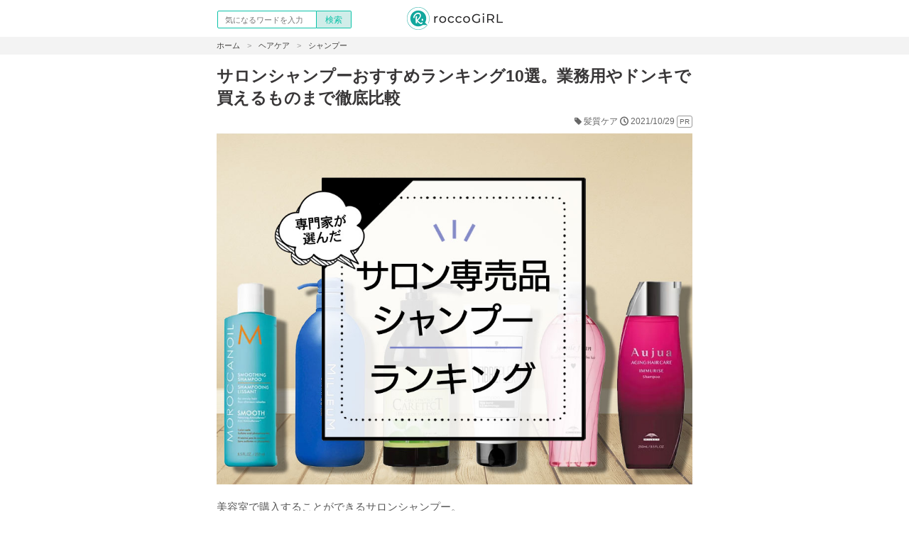

--- FILE ---
content_type: text/html; charset=UTF-8
request_url: https://rocco-girl.com/93239
body_size: 36781
content:
<!DOCTYPE html>
<html lang="ja">
<head>
<meta name="facebook-domain-verification" content="9u7gnms2ll94lhtzsuugis4opfznn6" />
	<meta name="viewport" content="width=device-width, initial-scale=1">
	<title>サロンシャンプーおすすめランキング10選。業務用やドンキで買えるものまで徹底比較 | roccoGiRL</title>
<meta name='robots' content='max-image-preview:large' />
<!-- Stream WordPress user activity plugin v3.9.2 -->
<!-- Markup (JSON-LD) structured in schema.org ver.4.1.8 START -->
<script type="application/ld+json">
{
    "@context": "http://schema.org",
    "@type": "BreadcrumbList",
    "itemListElement": [
        {
            "@type": "ListItem",
            "position": 1,
            "item": {
                "@id": "https://rocco-girl.com",
                "name": "トップページ"
            }
        },
        {
            "@type": "ListItem",
            "position": 2,
            "item": {
                "@id": "https://rocco-girl.com/hair_care",
                "name": "ヘアケア"
            }
        },
        {
            "@type": "ListItem",
            "position": 3,
            "item": {
                "@id": "https://rocco-girl.com/article/item_genre/shampoo",
                "name": "シャンプー"
            }
        },
        {
            "@type": "ListItem",
            "position": 4,
            "item": {
                "@id": "https://rocco-girl.com/93239",
                "name": "サロンシャンプーおすすめランキング10選。業務用やドンキで買えるものまで徹底比較"
            }
        }
    ]
}
</script>
<script type="application/ld+json">
{
    "@context": "http://schema.org",
    "@type": "Organization",
    "name": "株式会社イークス",
    "url": "https://ex-inc.jp/",
    "logo": "https://ex-inc.jp/wp-content/uploads/2018/09/index.png",
    "contactPoint": [
        {
            "@type": "ContactPoint",
            "telephone": "+81-96-361-1333",
            "contactType": "customer service",
            "email": "roccogirl@ex-inc.jp",
            "areaServed": [
                "Japan"
            ],
            "availableLanguage": [
                "Japanese"
            ]
        }
    ],
    "sameAs": [
        "https://www.facebook.com/rocco.girl.jp/",
        "https://twitter.com/rocco_girls",
        "https://plus.google.com/b/116526179591264316300/?hl=ja&#038;pageId=116526179591264316300",
        "https://www.instagram.com/rocco.girl/"
    ]
}
</script>
<script type="application/ld+json">
{
    "@context": "http://schema.org",
    "@type": "WebSite",
    "name": "roccoGiRL",
    "alternateName": "ロッコガール",
    "url": "https://rocco-girl.com",
    "potentialAction": [
        {
            "@type": "SearchAction",
            "target": "https://rocco-girl.com/?s={search_term_string}",
            "query-input": "required name=search_term_string"
        }
    ]
}
</script>
<script type="application/ld+json">
{
    "@context": "http://schema.org",
    "@type": "WebPage",
    "mainEntityOfPage": {
        "@type": "WebPage",
        "@id": "https://rocco-girl.com/article/93239"
    },
    "headline": "サロンシャンプーおすすめランキング10選。業務用やドンキで買えるものまで徹底比較",
    "datePublished": "2021-10-29T13:26:44+0900",
    "dateModified": "2021-10-29T13:25:42+0900",
    "author": {
        "@type": "Person",
        "name": "伊東らん",
        "description": "コスメコンシェルジュと化粧品検定1級の資格を持つ美容ライター。主にヘアケアやクレンジングの分野を専門としており、正しく洗うケアの知識を活かした記事を制作している。",
        "url": [
            "https://rocco-girl.com/article/author/itou-ran"
        ],
        "sameAs": [
            "https://twitter.com/ito___ran3rocco"
        ],
        "image": "https://rocco-girl.com/wp-content/uploads/2023/12/a282ec19358b397e1d409bd7b52d7447-1.jpg",
        "memberOf": {
            "@type": "Organization",
            "name": "株式会社イークス",
            "alternateName": "ex-Inc."
        }
    },
    "description": "美容室で購入できるサロン専売品シャンプーを選定しランキング化。サロンシャンプーの購入を検討している人は必見ですよ。",
    "copyrightHolder": {
        "@type": "Organization",
        "name": "株式会社イークス",
        "alternateName": "ex-Inc."
    },
    "reviewedBy": {
        "@type": "Person",
        "name": "ミッチー吉田",
        "url": "https://rocco-girl.com/author/mitchy_yoshida",
        "image": "https://rocco-girl.com/wp-content/uploads/2023/12/mitchy-yoshida-150x150.jpg",
        "jobTitle": "美容家／roccoGiRL編集長",
        "description": "●コスメコンシェルジュ／化粧品検定特級●毛髪診断士：日本毛髪科学協会会員●化粧品成分上級スペシャリスト●YMAA（薬機法医療法認証）取得者",
        "sameAs": [
            "https://twitter.com/mitchy_yoshida"
        ]
    },
    "maintainer": {
        "@type": "Person",
        "name": "伊東らん",
        "jobTitle": "コスメコンシェルジュ・化粧品検定1級",
        "description": "1000種類以上のヘアケア・スキンケアアイテムを解析・調査してきた美容ライター。ヘアケアからスキンケアまで、女性の美に関する豊富な知識を持つ。【保有資格】コスメコンシェルジュ、化粧品検定1級、スキンケアマイスター、コスメマイスター",
        "url": "https://rocco-girl.com/author/itou-ran",
        "sameAs": "https://twitter.com/ito___ran3rocco/",
        "image": "https://rocco-girl.com/wp-content/uploads/2023/12/a282ec19358b397e1d409bd7b52d7447-1.jpg",
        "memberOf": {
            "@type": "Organization",
            "name": "株式会社イークス",
            "alternateName": "ex-Inc."
        }
    },
    "producer": {
        "@type": "Person",
        "name": "ミッチー吉田",
        "jobTitle": "美容家",
        "description": "コスメコンシェルジュ（認定番号：19143100041）CCA登録、化粧品検定1級、化粧品検定2級、毛髪診断士（認定番号：210016号）、化粧品成分検定1級：化粧品成分上級スペシャリスト",
        "url": "https://rocco-girl.com/author/mitchy_yoshida",
        "sameAs": "https://twitter.com/mitchy_yoshida",
        "image": "https://rocco-girl.com/wp-content/uploads/2023/09/yoshida-icon-150x150.jpg?20210804a"
    },
    "image": {
        "@type": "ImageObject",
        "url": "https://rocco-girl.com/wp-content/uploads/2021/10/saron.jpg",
        "width": 960,
        "height": 720
    },
    "publisher": {
        "@type": "Organization",
        "name": "株式会社イークス",
        "alternateName": "ex-Inc.",
        "url": "https://ex-inc.jp",
        "logo": "https://ex-inc.jp/wp-content/uploads/2018/09/index.png",
        "publishingPrinciples": "https://rocco-girl.com/writing-rule",
        "ethicsPolicy": "https://ex-inc.jp/",
        "foundingDate": "2008-06-10T00:00:00+09:00",
        "founder": {
            "@type": "Person",
            "name": "岡優治",
            "jobTitle": "株式会社イークス代表取締役社長"
        },
        "address": {
            "@type": "PostalAddress",
            "addressLocality": "Kumamoto",
            "addressRegion": "JP",
            "postalCode": "862-0959",
            "streetAddress": "熊本県熊本市中央区白山2丁目1-1 白山堂ビル 304"
        },
        "contactPoint": {
            "@type": "ContactPoint",
            "url": "https://ex-inc.jp/page-514"
        }
    },
    "accountablePerson": {
        "@type": "Person",
        "name": "岡優治",
        "jobTitle": "株式会社イークス代表取締役社長"
    }
}
</script>
<!-- Markup (JSON-LD) structured in schema.org END -->
	<link rel="stylesheet" href="https://rocco-girl.com/wp-content/themes/alice_rwd/single.css?v1710845450" media="print" onload="this.media='all'">
	<meta name="description" content="美容室で購入できるサロン専売品シャンプーを選定しランキング化。サロンシャンプーの購入を検討している人は必見ですよ。" />
	<link rel="canonical" href="https://rocco-girl.com/article/93239">
			<!--
		-->
	<meta name="thumbnail" content="https://rocco-girl.com/wp-content/uploads/2021/10/saron.jpg" />
<!--
  <PageMap>
    <DataObject type="thumbnail">
      <Attribute name="src" value="https://rocco-girl.com/wp-content/uploads/2021/10/saron.jpg" />
      <Attribute name="width" value="960"/>
      <Attribute name="height" value="720"/>
    </DataObject>
  </PageMap>
--><link rel="shortcut icon" href="/fav-icon.ico" />

	<link rel="index" href="/" />

	
  <link rel="preload" href="/wp-content/themes/alice_rwd/webfont/fonts/icomoon.ttf?t2021-12-07" as="font" crossorigin> 
  <!-- <link rel="preload" href="/images/rocco.gif?t=1" as="image"> -->
	<link rel="preload" href="https://rocco-girl.com/wp-content/themes/alice_rwd/single.css?v1710845450" as='style'>

	<meta name="twitter:card" content="summary_large_image">
<meta name="twitter:site" content="@rocco_girls">
<meta name="twitter:creator" content="ito___ran3rocco">
<meta name="twitter:image" content="https://rocco-girl.com/wp-content/uploads/2021/10/saron.jpg">
<meta name="twitter:title" content="サロンシャンプーおすすめランキング10選。業務用やドンキで買えるものまで徹底比較">
<meta name="twitter:description" content="美容室で購入できるサロン専売品シャンプーを選定しランキング化。サロンシャンプーの購入を検討している人は必見ですよ。">
<meta property="og:image" content="https://rocco-girl.com/wp-content/uploads/2021/10/saron.jpg">
<meta property="og:locale" content="ja_JP">
<meta property="og:url" content="https://rocco-girl.com/article/93239">
<meta property="og:type" content="article">
<meta property="og:title" content="サロンシャンプーおすすめランキング10選。業務用やドンキで買えるものまで徹底比較">
<meta property="og:description" content="美容室で購入できるサロン専売品シャンプーを選定しランキング化。サロンシャンプーの購入を検討している人は必見ですよ。">
<meta property="og:site_name" content="RoccoGirl – 明日の私がもっと好きになる。" />
<meta property="fb:admins" content="1073741826" />
	<meta property="fb:pages" content="903299503147901" />
	<!-- <link rel="manifest" href="/manifest.json"> -->
	<meta name="theme-color" content="#00a79d">
	<link rel="icon" sizes="192x192" href="/images/touch/rocco_192.png">
<!-- 	<link href="https://fonts.googleapis.com/css?family=Noto+Sans+JP:400,700%7CRoboto:400,700&amp;display=swap&amp;subset=japanese" rel="stylesheet"> -->


	        <meta name="referrer" content="unsafe-url">
        
<style>
html,body,div,span,a,h1,h2,h3,h4,p,img,ul,li,form,article,aside,main,header,section,time{margin:0;padding:0;outline:0;list-style-type:none;text-decoration:none;-webkit-margin-before:0;-webkit-margin-after:0;-webkit-margin-start:0;-webkit-margin-end:0;-webkit-padding-start:0}
body{font-family:-apple-system,BlinkMacSystemFont,游ゴシック medium,YuGothic,YuGothicM,YuGothic,helvetica neue,Verdana,Meiryo,sans-serif;color:#383637;font-size:15px;}
img{display:block;width:auto;height:auto;border:none}
a{display:block;color:#3f3e3c}
main::after,#wrapper::after,#main-article .entry-header .entry-stats::after,.author::after,#main-article .entry-content .entry-content-lineup::after{content:"";display:block;clear:both;}
header{}
header .inner-header{padding:10px 0;position:relative;max-width:688px;margin:auto;}
header .title{margin:0 auto;width:200px;font-size:24px;text-align:center;}
header p{text-align:center;font-size:10px;margin:0}
header .title a{color:#333}
header .title img{width:135px;height:32px;object-fit:center;margin:auto;}
header form{position:absolute;top:15px;left:10px;display:-webkit-flex;display:flex}
header input[type=search]{border:1px solid #0BC2A8;border-radius:2px 0 0 2px;font-size:11px;width:140px;height:25px;line-height:1;-webkit-appearance:none;-moz-appearance:none;appearance:none;box-sizing:border-box;padding:0 0 0 10px}
header input[type=submit]{-webkit-appearance: none;padding:0 5px;border:none;border-radius:0 2px 2px 0;font-size:12px;color:#0bc2a8;border:1px solid #0bc2a8;border-left:none;width:49px;height:25px;line-height:20px;background:#d0ede9;box-sizing:border-box}
#wrapper{margin:0 auto;padding:0;position:relative}
main{width:720px;margin:auto;}
#main-article{padding:0 25px 0}
.article-list article{font-size:11px;color:#afafaf}
.article-list article .entry-thumb{float:left;width:80px;height:80px;overflow:hidden;margin-right:15px;background-color:#fff}
.article-list article .entry-thumb img{height:100%;width:100%}
.hot-entry-wrap article .entry-thumb img{height:unset;width:100%;}
.hot-entry-wrap .entry-list{ padding:0; }

#main-article .entry-header{padding:0}
#main-article .entry-header .entry-title{font-size:1.5em;padding:15px 0 0;font-weight:bold}


.entry-share{text-align:right;padding:0}
.entry-share ul li{float:right;display:inline-block}
.entry-share ul li img{width:25px;height:25px}
@media screen and (max-width:480px){.entry-share ul li img{width:32px;height:32px}
}
@media screen and (max-width:375px){.entry-share ul li img{width:32px;height:32px}
}
@media screen and (max-width:360px){.entry-share ul li img{width:32px;height:32px}
}
@media screen and (max-width:320px){.entry-share ul li img{width:23px;height:23px}
}



@media screen and (max-width:480px){
#main-article .entry-content{font-size:14px}
}


#main-article .entry-content p img, .article-list .entry-content p img {
    max-width: 500px;
    width: 100%;
    height: auto;
    max-height: 360px;
    object-fit: contain;
}
.entry-content .entry-content-lineup li{list-style-type:disc;margin-left:10px}
#main-article .entry-content p{margin:15px 0;line-height:1.8em;font-size:1em;color:#383637}
#main-article .entry-content a{color:#0C84C4;display:inline;text-decoration:none;}
#main-article .shopitem a{color:#4496d3;display:inline-flex;padding:10px 5px !important;align-items: center;}
.shop-link-n{padding: 10px 0;}

.author{padding:10px 0;color:#afafaf;font-size:12px}
.author .author-img{float:left;width:50px;height:50px;border-radius:32px;margin-right:8px;overflow:hidden}
.author .author-img img{width:100%;height:auto}
.author-head{height:50px;}
.author .author-img+div{margin-left:65px;margin-top:5px}
.author a{display:inline;text-decoration:underline}
.author-name a{text-align:center;text-decoration: none !important;font-size:15px;font-weight:bold;}
.author-comment{padding:5px 0;font-size:13px;color:#333}
#right-column{float:right;width:300px}
#left-column .side-category li::after,#left-column .side-category ul::after,#main-article .entry-content .entry-content-lineup::after,#main-article .entry-footer .article-keyword ul::after,#main-article .entry-footer .genre-list::after,#main-article .entry-footer .section-title::after,#main-article .entry-header .entry-share::after,#main-article .entry-header .entry-stats ul::after,#main-article .entry-header .entry-stats::after,#main-column .main-title::after,#main-column article .inner-article::after,#main-column::after,#main-search .inner-article::after,#right-column section.popular-keyword ul::after,#wrapper::after,.author::after,.inner-title .genre_link::after,.orderby-select ul::after,.related_category ul::after,.section-header::after,.topics #main-article .entry-content::after,dl::after,footer .inner-upper-footer::after,footer>div::after,main::after,section.breadcrumb ul::after,section.popular-keyword ul::after{
    content:"";
    display:block;
    clear:both;
}

.entry-content .popular-keyword li{float:left;padding:2px 5px;margin:10px 10px 0 0;border:none;height:20px;line-height:20px;background-color:#f9f6e3;border-radius:2px;list-style-type:none}
#main-article .entry-content .mybest .itembox-price-hidden{display:none}
#main-article .entry-content .mybest .itembox-link>div{margin-bottom:5px}
#toc_container .toc_list li{list-style-type:none}
@media screen and (max-width:600px){
 header form{display:none}
}
body{-webkit-font-smoothing: antialiased;}
@media screen and (max-width:720px){
  body{position:relative;left:0;min-width:320px}
  p{font-size:14px}
  h2{font-size:18px}
  header .title img{width:135px;height:32px;}
  #return{margin-top:55px}
  #wrapper{width:auto;padding-top:0;overflow:visible}
  main{width:auto;float:none}
  .article-list article{padding-left:0}
  #main-article{width:auto;padding:0;float:none}
  #main-article article{padding:0 15px 0}
  #main-article .entry-header{padding:0;}
  #main-article .entry-header .entry-title{font-size:1.3em;padding:0;line-height:1.4em;}
  h1.entry-title {padding: 15px 0 0px !important;}
  .entry-share ul{height:30px;display:inline-block}
  header{height:auto;background:rgba(255,255,255,.85);width:100%;}
  #right-column{width:auto;float:none;background:#fff}
}
#main-article .entry-content p{margin:18px 0;color:#585858}
#toc_container{margin-top:3px}

.only_mobile{
    display:none
}
@media screen and (max-width:600px){
    .only_mobile{
        display:block
    }
}

article.entry-list-200{margin:0 auto 0;border-bottom:1px solid #eee;padding:10px 5px 5px;position:relative}
article.entry-list-200 .entry-wrap h4 a{text-overflow:ellipsis;font-weight:unset;}
article.entry-list-200 img{width:100px;height:100px}
article.entry-list-200 .entry-wrap{padding:0 0 0 10px}
article.entry-list-200 .entry-body{display:flex}
.entry-list-200 .entry-body .entry-thumb{float:none;width:100px;height:100px;margin:0}
.newarrival_link a{display:block;margin:20px auto;max-width:300px;text-align:center;border:1px solid #ccc;padding:10px;position:relative;border-radius:4px;background:#0BC3A8;color:#fff;}
.newarrival_link a::before{display:block;content:"";right:16px;top:16px;width:10px;height:10px;border-top:1px solid #fff;border-right:1px solid #fff;-webkit-transform:rotate(45deg);transform:rotate(45deg);position:absolute}
@media screen and (max-width:450px){.entry-list-200 .entry-body .entry-thumb{width:70px;height:70px}
article.entry-list-200 .entry-wrap{width:calc(100vw - 70px - 35px)}
article.entry-list-200 .entry-wrap h4 a{overflow:hidden;white-space:normal;font-size:15px;font-weight:500;line-height:1.4em}
}

.entry-list-block:after{
 clear: both;
}
.entry-list-block:before, .entry-list-block:after{
	content: "";
	display: table;
}

.entry-list-50 div .entry-thumb img{
    position: absolute;
    top: 0;
    bottom: 0;
    margin: auto;
}
.entry-list-50{
    width: 28.6%;
    margin: 6px;
    float: left;
    border: 1px solid #efefef;
    padding: 10px;
    height: 230px;
    position: relative;
}
article.entry-list-50:last-child {
    border-right: 1px solid #efefef;
}

.entry-list-block{
	padding:0;
}
@media screen and (max-width: 500px){
	article.entry-list-50 { width:47.5% !important;}
	article.entry-list-50:nth-child(2n+1){border-right:none;}
}
@media screen and (max-width: 720px){
	article.entry-list-50 { margin:0;width:30.9%; height:200px; padding:1%;}
	.entry-list-50 .entry-thumb{ height:130px !important; }
	.entry-list-block{ padding:2%; }
	article.entry-list-50{font-size:0.8em !important}
	.entry-list-50 h4{ font-size: 1em !important; margin-top:0 !important; }
	.entry-list-50 .entry-wrap a{ -webkit-line-clamp: 3 !important; }
	.entry-list-50 h4{ padding:0 3px; }
	.entry-list-50 .entry-header .list-pubdate {padding-left:3px;}
}


article.entry-list-50{
	color: #222;
}

.entry-list-50 h4{
    font-size: 1.1em;
    line-height: 1.4em;
    margin-top:5px;
}

.entry-list-50 div .entry-thumb{
	float: unset !important;
	width:unset !important;
	margin:unset !important;
	position:relative;
	height:145px;
	overflow:hidden;
}



.entry-list-50 .entry-thumb img{
	height:auto !important;
	width:100% !important;
}

.entry-list-50 .category a{
	position: absolute;
	top: 0;
	margin: 5px 3px;
	display: block;
	text-align: center;
	padding: 2px 5px;
	background: rgb(25 25 25 / 48%)	;
	font-size: 10px;
	border-radius: 3px;
	width: 75px;
	font-weight: bold;
	color: #fff;
}

.entry-list-50 .entry-header .list-pubdate{
	position:absolute;
	font-size:10px;
	bottom:5px;
	color:#999;
	right:5px;
}
.entry-list-50 .entry-wrap a {
	white-space:normal;
	display: -webkit-box !important;
	-webkit-line-clamp: 4;
	font-weight: normal;
	-webkit-box-orient: vertical;
	overflow: hidden;
}

.entry-list-50 .entry-wrap a{
	text-decoration: none !important;
}
article.entry-list-slim img{width:50px;height:50px}
.entry-list-slim .entry-body .entry-thumb{width:120px;height:unset;min-height:70px;}
article.entry-list-slim{position:relative}
.rank_order{position:absolute;top:3px;left:3px;padding:3px;background:#00a79d;width:15px;height:15px;font-size:14px;line-height:14px;text-align:center;color:#fff;border-radius:15px}
.sidebar_post_date{font-size:.7em;color:#999}
#right-column h2{font-weight:400;margin:0 .5em;padding:0 1em;text-align:center;font-size:1em;font-weight:700;color:#383637;padding:10px 0 0}
@media screen and (max-width:450px){#right-column h2{margin:0;border-top:solid 3px orange;border-bottom:solid 3px orange}
}
article.entry-list-slim .entry-wrap h4 a{font-size:1.3em;}
article.entry-list-slim .entry-wrap{width:625px}
@media screen and (max-width:450px){article.entry-list-slim .entry-wrap{width:calc(100vw - 50px - 35px)}
}

.entry-stats{font-size:12px !important;text-align:right;padding:10px 0;color:#666;}
.entry-stats a{display: inline;color:inherit;}
.entry-stats a:nth-of-type(n+2).fa-tag:before{content:"";}
.entry-stats a::after {content: ",";}
.entry-stats a:last-of-type::after {content: "";}
.entry-stats a:first-child:before {margin-right: 3px;}

#hot-entry-ranking article.entry-list-slim{margin:0 auto -1px;box-shadow:none;border-color:#ddd;padding:10px}
.grad-trigger{display:none}
#main-article .entry-content-lineup>section.article-author{border:1px solid #f0f0f0;padding:10px;margin:10px auto;border-radius:3px;position:relative}
#main-article .entry-content-lineup>section.article-author .author{padding:0;min-height:50px}
#main-article .entry-content-lineup>section.article-author .author-img{float:none;position:absolute;width:50px;height:50px;object-fit:contain;object-position:center;top:10px;left:10px;margin:0}
#main-article .entry-content-lineup>section.article-author .author-img+div{display:block;width:auto;height:45px;margin:0 0 0 60px}
#main-article .entry-content-lineup>.article-keyword{margin:0 auto 10px;border-width:1px 0;display:block;height:inherit}
#main-article .entry-content-lineup>.article-keyword h3{font-size:.8em;font-weight:100;padding:0;border:0;background:0 0;margin:0;float:none}
#main-article .entry-content-lineup>.article-keyword .relation-keyword li{padding:0 5px 0 0;background:#fff;margin:0}
#main-article .entry-content-lineup>.article-keyword .relation-keyword ul{display:flex;flex-wrap:wrap}
#main-article .entry-content-lineup>.article-keyword .relation-keyword li a{color:#0BC3A8;text-decoration:none;font-size:0.8em;}

.relation-keyword{
  padding: 0 5px;
  position:relative;
}
.relation-keyword ul:before {
    background-image: url(https://rocco-girl.com/images/tag-icon.svg);
    background-size: 10px 10px;
    height: 10px;
    width: 10px;
    content: "";
    position: absolute;
    top: 5px;
}
.relation-keyword li:first-child {
    padding-left: 15px !important;
}

#main-article .entry-content-lineup>.entry-share li{float:none}
#main-article .entry-header .entry-stats:first-child:after{display:none}
#main-article .entry-header .entry-stats:first-child p.entry-stats_left a{display:inline}
div#entry-thumbnail img{width:100%;height:auto;max-height:495px;object-fit:cover}
div#entry-thumbnail_lp img{width:100%;height:auto;object-fit:cover}
#right-column .guidance-posts{border:1px solid #ccc}
#right-column .entry-list-200{margin:0 auto 0!important}
#right-column .entry-wrap h4 a{line-height:1.4em;font-weight:100;font-size:.8em}
@media screen and (max-width: 720px){
	html{scroll-padding-top: 52px;}
}
html {
  scroll-behavior: smooth;
}
.right-menu {
    display: flex;
    position: absolute;
    right: 9px;
    top: 13px;
}
.right-menu img {
    width: 26px;
    margin: 0px 2px;
    height: 26px;
}
@media screen and (max-width: 450px)
{
    .right-menu label {
        color: #666;
        padding: 0;
        display: block;
        width: 30px;
        font-size: 10px
    }

    .right-menu label img {
        width: 20px;
        display:none;
    }
}

.entry-content h2, .article-list .entry-content h2 {
    background-image: url('https://rocco-girl.com/images/20211115icon.jpg');
    background-repeat: no-repeat;
    background-position: 0px 9px;
    background-size: 25px;
}

.article-list p {
    padding: 0 10px;
    margin: 0 0 10px;
    font-size:13px;
}
#main-article .entry-content h2 {
    line-height: 30px;
}

#main-article .entry-content h2, .article-list .entry-content h2, .article-list .inner-title h2, .inner-title h2 {
    margin: 5px 0;
    font-size: 18.8px;
    font-weight: bold;
    color: #0BC3A8;
    padding: 7px 0px 7px 28px;
    border-bottom: 3px solid #0BC4A8;
    border-top: 3px solid #0BC4A8;
}
.inner-title h1+p a, .inner-title h1+img+p a {
    display: inline-block;
    text-decoration: underline;
    font-size: 11px;
    margin: 2px;
}
.article-list .inner-title h1{
	font-weight: bold;
    font-size: 1.3rem;
    color: #383637;
    padding: 5px;
}
.inner-title h1 {
    font-weight: 400;
    font-size: 32px;
    color: #383637;
}
.article-list .main-title,.main-title {
    font-size: 12px;
    color: #999;
    padding: 0;
}
.article-list .main-title:first-of-type {
    padding-top: 5px;
}
.inner-title h1 {
    font-weight: 400;
    font-size: 32px;
    color: #383637;
}
.inner-title h1+p a:before, .inner-title h1+img+p a:before {
    content: "#";
}
.inner-title span {
    font-size: 27px;
}
.inner-title h2{
 padding:7px 0 !important;
}
#main-article .entry-header .entry-stats:first-child p.entry-stats_left:before {
    /*content: url(https://test2.rocco-girl.com/images/icon_dir.svg);*/
    display: inline-block;
    width: 16px;
    height: 20px;
    margin: 0 5px;
    vertical-align: middle;
}
time#date-published:before {
    margin-right: 3px;
    content: "\e94e";
    vertical-align:middle;
    font-family: fontawesome!important;
}
#main-article .entry-header .entry-stats:first-child p.entry-stats_right span#date-published:before {
    /*content: url(https://test2.rocco-girl.com/images/icon_release.svg);*/
    display: inline-block;
    width: 16px;
    height: 20px;
    margin: 0;
    object-fit: cover;
    vertical-align: middle;
}
.marker_y {
    background: linear-gradient(transparent 60%,#ffb20036 60%);
}

@media screen and (max-width: 600px){
	#header-menu {
	    display: block;
	    margin-left: 25px;
	    position: absolute;
	    top: 15px;
	    left:0;
	    color: #666;
	}
}
@media screen and (max-width: 450px)
{
	header {
	    height: auto;
	    background: rgba(255,255,255,.85);
	    width: 100vw;
	}

	.orderby-select {
	    margin: 10px 0;
	    border-top: dotted 1px #666;
	    padding: 10px 0;
	    border-bottom: dotted 1px #666;
	}
	.orderby-select ul li {
	    float: none;
	    width: 33%;
	    text-align: center;
	    font-size: 16px;
	}
	.orderby-select ul {
	    display: flex;
	    display: -webkit-flex;
	    justify-content: space-around;
	    -webkit-justify-content: space-around;
	}
	article.entry-list-200 p {
	    display: none;
	}
}

.info-form {
    margin: 15px 0;
}
div.info-form a {
    width: 200px;
    background: #ffa800;
    font-size:15px;
    margin: auto;
    text-align: center;
    padding: 7px;
    border-radius: 5px;
    color: #fff;
    font-weight:bold;
}
.group-member {
    font-size: 10px;
    text-align: center;
    margin-top: 10px;
}
.group-member ul{
    margin: 0px auto 10px;
    max-width:585px;
}
.group-member ul:before, .group-member ul:after {
    content: "";
    display: block;
}
.group-member ul:after {
    clear: both;
}
.group-member li {
    float: left !important;
    width: 145px;
    height: 27px;
}
.group-member img {
    width: 100%;
}
@media screen and (max-width: 450px){
.group-member ul{ width: 320px; }
}
.headercategory-box {
    border-top: 1px solid #f0f0f0;
    background: #eee;
    font-size: 13px;
    border-bottom: 1px solid #f0f0f0;
}
.headercategory-inner {
    margin: auto;
    display: flex;
    overflow-x: auto;
    white-space: nowrap;
    max-width: 670px;
}
.headercategory {
    width: 200px;
    text-align: center;
    padding: 9px 6px;
    /* border: 1px solid #d9d9d9; */
}
.breadcrumb {
    font-size: 12px;
    background: #f3f3f3;
}
.breadcrumb ul {
    max-width: 670px;
    margin: auto;
    font-size: 11px;
    padding: 5px 15px;
    display:flex;
    overflow-x: scroll;
    word-break: keep-all;
    white-space: nowrap;
}
section.breadcrumb ul li {
    display: inline-block;
}
section.breadcrumb a {
    display: inline;
}
section.breadcrumb li::after {
    content: ">";
    color: #999;
    margin: 0 10px;
}
section.breadcrumb li:last-child::after {
    content: "";
    margin: 0;
}
@font-face{
    font-family:fontawesome;
    src:url(/wp-content/themes/alice_rwd/webfont/fonts/icomoon.eot?t2021-12-07);
    src:url(/wp-content/themes/alice_rwd/webfont/fonts/icomoon.eot?t2021-12-07#iefix) format('embedded-opentype'),url(/wp-content/themes/alice_rwd/webfont/fonts/icomoon.ttf?t2021-12-07) format('truetype'),url(/wp-content/themes/alice_rwd/webfont/fonts/icomoon.woff?t2021-12-07) format('woff'),url(/wp-content/themes/alice_rwd/webfont/fonts/icomoon.svg?t2021-12-07#icomoon) format('svg');
    font-weight:400;
    font-style:normal;
    font-display:block
}

#toc_container li{
    margin:0;
    padding:0;
    border-bottom: 1px solid #cbebfc;
 }
 #toc_container li:last-child {
    border: none;
}
#toc_container.no_bullets li, #toc_container.no_bullets ul, #toc_container.no_bullets ul li, .toc_widget_list.no_bullets, .toc_widget_list.no_bullets li {
    background: 0 0;
    color: #4c4c4c;
    line-height: 1.4em;
    list-style: none;
}
#toc_container.have_bullets li {
 padding-left:12px
}
#toc_container ul ul {
 margin-left:1.5em;
}
#toc_container {
    border: 1px solid #cbebfc;
    padding: 0 10px;
    margin-bottom: 1em;
    font-size: 13px;
}
.toc_title{
  padding-top:10px;
}
#toc_container.toc_light_blue{background:#edf6ff}
#toc_container.toc_white{background:#fff}
#toc_container.toc_black{background:#000}
#toc_container.toc_transparent{background:none transparent}
#toc_container p.toc_title {
    text-align: center;
    font-weight: 700;
    color: #5ba2c8;
    margin: 0;
}
#toc_container.toc_black p.toc_title{color:#aaa}
#toc_container span.toc_toggle{font-weight:400;font-size:90%}
#toc_container p.toc_title+ul.toc_list {
    padding: 0;
    margin: 0;
    position: relative;
}
.toc_list li{list-style-type:none;}
.toc_wrap_left{float:left;margin-right:10px;}
.toc_wrap_right{
 float:right;
 margin-left:10px;
 }
#toc_container a {
 text-decoration:underline;
 text-shadow:none;
 display: block !important;
 padding: 7px;
 margin-left:20px;
}
#toc_container a:hover{
 text-decoration:underline;
}
.toc_sitemap_posts_letter{
 font-size:1.5em;
font-style:italic;
 }
span.toc_number.toc_depth_1 {
    position: absolute;
    left: 0;
    width: 19px;
    color: #fff;
    font-size: 12px;
    border-radius: 10px;
    background: #5ba2c8;
    text-align: center;
    height: 19px;
}


@media screen and (max-width: 450px) {
#main-article .entry-content p {
    line-height:1.7em;
}
}

/* ホバー枠 */
@media screen and (max-width: 450px) {
.hoverlink{
display:flex !important;
}
}
.hoverlink{
    position: fixed;
    bottom: 0;
    padding-bottom:5px;
    background: #fff;
    left: 0;
    width: 100%;
    display: none;
    z-index: 999;
}
.hoverlink p {display:none;}
.hoverlink-imgbox{
    width: 56px;
    font-size: 10px;
    margin: 3px 0px 5px 10px;
    text-align: center;
}
.hoverlink-imgbox img{
     width: 100%;
}
.hoverlink-textbox{
	width:100%
}
.hoverlink-textbox a{
    display: block !important;
    border-radius: 5px;
    color: #fff !important;
    background: #69a9ef;
    margin: 5px 15px 0 5px;
    padding: 5px 10px;
    text-align: center;
}
.hoverlink-linkbox {
    display: flex;
    justify-content:center;
}
.hoverlink-linkbox a {
    width: 80%;
    margin: 5px 5px 5px 0;
    line-height:1;
    padding:7px 10px;
}
.hoverlink-price{
    font-size: 10px;
    letter-spacing: 0.3px;
    text-align: right;
    margin-right: 15px;
    overflow: hidden;
    display: -webkit-box;
    -webkit-line-clamp: 1;
    -webkit-box-orient: vertical;
}

/* top上部instagram紹介枠 */
.head_instagram {
    margin: 10px auto 0;
    width: 80%;
    max-width: 300px;
    background: #fff;
    border: 1px solid #0BC2A8;
    padding: 10px;
    text-align: center;
}
.head_instagram a{
    display:inline;
}
.head_instagram i{
    font-size: 22px;
    display: inline-block;
    vertical-align: middle;
}
.head_instagram a span{
    color: #3f3e3c;
}
.head_instagram p {
    font-size: 12px;
    color: #0BC2A8;
    line-height: 1.1;
    margin-left: 4px;
    display: inline-block;
    text-align: left;
    vertical-align: middle;
}
.head_instagram a:hover{
    text-decoration: none;
}
.head_instagram span:hover{
    text-decoration: underline;
}
.share_area {
  text-align: center;
  margin: 20px 0 0 0;
}
.share_area ul:before, .share_area ul:after { content: ""; display: table; }
.share_area ul:after { clear: both; }
.share_area ul {
    list-style-type: none; 
    width: 280px;
    margin: auto;
}
.share_area li {
    float: left;
    margin: 0 2% 0 0 !important;
    list-style-type: none !important;
}
.share_area li a {
    position: relative;
    display: block !important;
    width: 50px;
    height: 50px;
    padding: 0;
    border-radius: 50%;
    font-size: 18px;
    line-height: 2px;
    color: #fff !important;
    text-align: center;
    text-decoration: none !important;
}
.share_area li:last-child { margin: 0; }
.share_box span {
    font-size: 10px;
    position: relative;
    top: 10px;
    height: 18px;
}
.share_box i {
    position: relative;
    top: 10px;
	height: 18px;
    width: 18px;

}
.share_area>span{
    font-family: YuGothicM,YuGothic,helvetica neue,Verdana,Meiryo,sans-serif;
}

/* はてなブックマーク */
.share_area .hatena_btn a { background: #008fde; }
.share_area .hatena_btn a:hover,
.share_area .hatena_btn a:active { background: #00649c; }
.fa-hatena:before {
  content: "B!";
  font-family: Verdana;
  font-weight: bold;
  font-style: normal;
}

/* Facebook */
.share_area .facebook_btn a { background: #3b579d; }
.share_area .facebook_btn a:hover,
.share_area .facebook_btn a:active{ background: #293d6e; }

/* Twitter */
.share_area .twitter_btn a { background: #55acee; }
.share_area .twitter_btn a:hover,
.share_area .twitter_btn a:active { background: #3c79a7; }

/* LINE */
.share_area .line_btn a { background: #00b900; }
.share_area .line_btn a:hover,
.share_area .line_btn a:active{ background: #008200; }

/* Pocket */
.share_area .pocket_btn a { background: #ee4256; }
.share_area .pocket_btn a:hover,
.share_area .pocket_btn a:active{ background: #a22634; }

/* Pinterest */
.share_area .pinterest_btn a { background: #e4021b; }
.share_area .pinterest_btn a:hover,
.share_area .pinterest_btn a:active{ background: #a22634; }



.category-list2 h4{
 padding-left:10px;
 margin-top:10px;
}
.category-list2 .category-list-parent {
    display: block;
    padding: 0 0 0 30px;
    border: none;
    margin: 15px 5px 5px;
    font-weight: bold;
    background-image: url('https://rocco-girl.com/images/20211115icon.jpg');
    background-repeat: no-repeat;
    background-position: 0px 0px;
    background-size: 25px;
}

.category-list2 .category-list-parent a {
    display: flex;
    justify-content: space-between;
    padding: 0 5px;
}
.category-list2 ul:before, .category-list2 ul:after {
    content: "";
    display: table;
}
.category-list2 li.category-card {
    padding: 0px;
    margin-right: 11px;
    position: relative;
    list-style-type: none !important;
    margin-left: 0;
}
.category-list2 .category-card a {
    padding: 10px 10px 10px 19px;
    display: block !important;
    color: #3F3E3D;
}
.category-list2 ul {
    padding: 0 2%;
    display: flex;
    font-size: 14px;
    flex-wrap: wrap;
}
.category-list2 ul:before, .category-list2 ul:after {
    content: "";
    display: table;
}

.category-list2 ul:after {
  clear:both;
}



[class*=" fa-"],[class^=fa-]{
    font-family:fontawesome!important;
    speak:never;
    font-style:normal;
    font-weight:400;
    font-variant:normal;
    text-transform:none;
    line-height:1;
    -webkit-font-smoothing:antialiased;
    -moz-osx-font-smoothing:grayscale
}
.fa-hand-o-right:before{
    content:"\f0a4"
}


.fa-tag:before {
  content: "\f02b";
}
.fa-tags:before {
  content: "\f02c";
}
.fa-clock:before {
  content: "\e94e";
}
.fa-alarm:before {
  content: "\e950";
}

.fa-instagram:before {
  content: "\e900";
  color: #0BC2A8;
}
.fa-tag:before {
  content: "\f02b";
}
.fa-tags:before {
  content: "\f02c";
}
.fa-chevron-left:before {
  content: "\f053";
}
.fa-chevron-right:before {
  content: "\f054";
}
.fa-chevron-up:before {
  content: "\f077";
}
.fa-chevron-down:before {
  content: "\f078";
}
.fa-hand-o-right:before {
  content: "\f0a4";
}
.fa-hand-o-left:before {
  content: "\f0a5";
}
.fa-hand-o-up:before {
  content: "\f0a6";
}
.fa-hand-o-down:before {
  content: "\f0a7";
}
.fa-lightbulb-o:before {
  content: "\f0eb";
}
.fa-quote-left:before {
  content: "\f10d";
}
.fa-quote-right:before {
  content: "\f10e";
}
.fa-chevron-circle-left:before {
  content: "\f137";
}
.fa-chevron-circle-right:before {
  content: "\f138";
}
.fa-chevron-circle-up:before {
  content: "\f139";
}
.fa-chevron-circle-down:before {
  content: "\f13a";
}
.fa-thumbs-up:before {
  content: "\f164";
}
.fa-instagram1:before {
  content: "\f16d";
}
.fa-shopping-bag:before {
  content: "\f290";
}
.fa-shopping-basket:before {
  content: "\f291";
}
.fa-cart:before {
  content: "\e93a";
}
.fa-clock:before {
  content: "\e94e";
}
.fa-point-right:before {
  content: "\ea04";
}

.fa-instagram:before {
  content: "\e900";
}
.fa-clock-o:before {
  content: "\f017";
}
.fa-tag:before {
  content: "\f02b";
}
.fa-tags:before {
  content: "\f02c";
}
.fa-chevron-left:before {
  content: "\f053";
}
.fa-chevron-right:before {
  content: "\f054";
}
.fa-comment:before {
  content: "\f075";
}
.fa-chevron-up:before {
  content: "\f077";
}
.fa-chevron-down:before {
  content: "\f078";
}
.fa-twitter-square:before {
  content: "\f081";
}
.fa-facebook-square:before {
  content: "\f082";
}
.fa-twitter:before {
  content: "\f099";
}
.fa-facebook:before {
  content: "\f09a";
}
.fa-facebook-f:before {
  content: "\f09a";
}
.fa-hand-o-right:before {
  content: "\f0a4";
}
.fa-hand-o-left:before {
  content: "\f0a5";
}
.fa-hand-o-up:before {
  content: "\f0a6";
}
.fa-hand-o-down:before {
  content: "\f0a7";
}
.fa-pinterest:before {
  content: "\f0d2";
}
.fa-pinterest-square:before {
  content: "\f0d3";
}
.fa-comment-o:before {
  content: "\f0e5";
}
.fa-lightbulb-o:before {
  content: "\f0eb";
}
.fa-quote-left:before {
  content: "\f10d";
}
.fa-quote-right:before {
  content: "\f10e";
}
.fa-chevron-circle-left:before {
  content: "\f137";
}
.fa-chevron-circle-right:before {
  content: "\f138";
}
.fa-chevron-circle-up:before {
  content: "\f139";
}
.fa-chevron-circle-down:before {
  content: "\f13a";
}
.fa-thumbs-up:before {
  content: "\f164";
}
.fa-instagram1:before {
  content: "\f16d";
}
.fa-shopping-bag:before {
  content: "\f290";
}
.fa-shopping-basket:before {
  content: "\f291";
}
.fa-cart:before {
  content: "\e93a";
}
.fa-clock:before {
  content: "\e94e";
}
.fa-alarm:before {
  content: "\e950";
}
.fa-point-right:before {
  content: "\ea04";
}

.sticky{display:none;}
.sticky_selected a:before {
    content: "★";
    color: #0BC3A8;
}
@media screen and (max-width: 720px){
.sticky {
    z-index: 2;
    position: sticky;
    top: 0px;
    display: block;
    background: #fff;
    padding-top: 2px;
}
.sticky ul {
    display: flex;
    justify-content: center;
    align-items: center;
}
.sticky li {
    list-style-type: none !important;
    width: 100%;
    height: 40px;
    display: flex !important;
    border-right: 1px solid #CCC;
    /* text-align: center; */
    /* position: relative; */
    margin: 0 !important;
}
.sticky li:last-child{
border-right:none;
}
.sticky a {
    width: 100%;
    font-size:12px;
    display: flex !important;
    justify-content: center;
    color: #333 !important;
    align-items: center;
}
.sticky-rank a:before {
    content: '';
    background-image: url(/images/rankicon.svg);
    background-size: contain;
    background-repeat: no-repeat;
    vertical-align: middle;
    position: relative;
    top: -1px;
    left: -2px;
    display: inline-block;
    width: 12px;
    height: 10px;
    /* background: url(/images/rankicon.svg); */
    /* content: ""; */
    width: 15px;
    height: 15px;
}
.sticky_selected{
 font-weight:bold;
}
.sticky_marked{
    background-color: #0BC3A8;
    bottom: 0;
    height: 4px;
    position: absolute;
    -webkit-transition: -webkit-transform 500ms ease-in-out;
    transition: transform 500ms ease-in-out;
}
}
.rocco-ratings{
    background: #f3f3f3;
    font-size: 11px;
    line-height: 1.1em;
    margin: 0em auto 0em;
    padding: 1em 1em 0em;
    border: 1px solid #f3f3f3;
}
.rocco-ratings li{
    list-style-type: "※" !important;
    margin-bottom: 3px;
    line-height: 1.2em;
    margin-left: 5px !important;
    padding-left: 5px !important;
}
.rocco-rating2 li{
    list-style-type:"※" !important;
    margin-bottom:3px;
    line-height:1.2em;
    margin-left: 5px !important;
    padding-left: 5px !important;
 }
.rocco-rating2{
    background: #f3f3f3;
    color: #333;
    margin: 0 auto 1em;
    padding: 5px 10px 5px;
    font-size: 12px;
    line-height: 1.1em;
}
.publicRelations:after {
    content: "PR";
    border: 1px solid #999;
    padding: 2px 3px;
    margin-left: 3px;
    border-radius: 3px;
    font-size: 10px;
    vertical-align: 0px;
}
@media screen and (min-width:600px) {
  .search_block{display:none;}
}
.search_block{
    background: #FFF;
    padding-bottom: 9px;
}
.search_container {
    box-sizing: border-box;
    position: relative;
    border: 1px solid #999;
    display: block;
    padding: 3px 10px;
    margin: auto;
    border-radius: 20px;
    height: 2.3em;
    width: 85%;
    overflow: hidden;
}
.search_container input[type="text"]{
  border: none;
  height: 2.0em;
  font-size: small;
}
.search_container input[type="text"]:focus {
  outline: 0;
}
.search_container input[type="submit"]{
  cursor: pointer;
  font-family: FontAwesome;
  font-size: 1.3em;
  border: none;
  background: none;
  color: #0BC3A8;
  position: absolute;
  width: 2.5em;
  height: 2.5em;
  right: 0;
  top: -10px;
  outline : none;
}

</style>





	
<script>
window.dataLayer = window.dataLayer || [];
dataLayer.push({ 'category': '|ヘアケア|髪質ケア|','content_group': 'おすすめ' });</script>


<!-- Google Tag Manager -->
<script>(function(w,d,s,l,i){w[l]=w[l]||[];w[l].push({'gtm.start':
new Date().getTime(),event:'gtm.js'});var f=d.getElementsByTagName(s)[0],
j=d.createElement(s),dl=l!='dataLayer'?'&l='+l:'';j.async=false;j.src=
'https://www.googletagmanager.com/gtm.js?id='+i+dl;f.parentNode.insertBefore(j,f);
})(window,document,'script','dataLayer','GTM-WFCCB8G');</script>
<!-- End Google Tag Manager -->
	

	<script async type="text/javascript" src='/wp-content/themes/alice_rwd/js/intersection-observer.js'></script>
				
	<script type="application/ld+json">{"@context": "https://schema.org","@type": "FAQPage","mainEntity": [    {
      "@type": "Question",
      "name": "Q.サロンシャンプーは美容室でしか購入できませんか？",
      "acceptedAnswer": {
        "@type": "Answer",
        "text": "A.通販で購入できるものもあります！

多くのサロンシャンプーが公式サイトや大手通販サイトで購入することが可能です。
ただ、せっかくサロンシャンプーを購入するのであれば担当の美容師さんに髪質に合うものを選んでもらうのがおすすめ。
"
      }
    },    {
      "@type": "Question",
      "name": "Q.シャンプーとトリートメントはライン使いしたほうがいいですか？",
      "acceptedAnswer": {
        "@type": "Answer",
        "text": "A.ライン使いの方がおすすめです！

ラインで発売されているシャンプーとトリートメントは似た成分構成のものが多く、それぞれのアイテムの良さを引き出す事ができます。

さらに、シャンプーの香りを残したい場合にもライン使いが効果的。
違う香りのものを使用すると香りがボケてしまう可能性があるのでラインでしっかり香らせてあげましょう。"
      }
    },    {
      "@type": "Question",
      "name": "Q.美容師さんに市販シャンプーは使わないほうがいいと言われましたがなぜですか？",
      "acceptedAnswer": {
        "@type": "Answer",
        "text": "A.使わない方がいいわけではありませんが見極めが重要です！

極端に安価なシャンプーラウレス硫酸Naなどの高級アルコール系洗浄成分が使われているものがほとんど。
脱脂力が高く、頭皮や毛髪に必要な油分まで奪ってしまうことがありトラブルに繋がる可能性があります。

今は市販シャンプーでも優しい洗浄成分のみで構成されているものや、補修成分や保湿成分がきちんと配合されているものも多く発売されているので決してダメというわけではありません。
ちなみに・・サロン専売品でも補修成分・保湿成分はしっかり配合されつつも高級アルコール系の洗浄成分が使われているものはたくさんあります。

どこでシャンプーを買うにしても謳い文句に踊らされずに、優しさと自分の求める効果をもたらすシャンプーを選択することが大事！ということです。"
      }
    } ]}</script>

<script type="text/javascript" language="javascript">
    var vc_pid = "885494763";
</script>



<script type="text/javascript">
     var ajaxurl = 'https://rocco-girl.com/wp-admin/admin-ajax.php';
</script>






</head>

<body>
<!-- Google Tag Manager (noscript) -->
<noscript><iframe src="https://www.googletagmanager.com/ns.html?id=GTM-WFCCB8G"
height="0" width="0" style="display:none;visibility:hidden"></iframe></noscript>
<!-- End Google Tag Manager (noscript) -->


<div id="wrapper">
<header class="site-header" role="banner" id="header" itemscope="itemscope" itemtype="http://schema.org/WPHeader">
	<div class="inner-header">
		<p class="title">
			<a href="https://rocco-girl.com" data-wpel-link="internal"><img loading="lazy" src="https://rocco-girl.com/images/roccogirl202111.png?t=1" width="270" height="64" alt="RoccoGirl"></a>
		</p>
		<!--検索バー-->
	<form method="get" action="https://rocco-girl.com">
		<input type="search" name="s" placeholder="気になるワードを入力" value="">
		<input type="submit" value="検索">
	</form>
	<div id="header-menu" class="only_mobile" style="float:left;">〓</div>
		<div class="right-menu">
<!--<div><a href="https://www.instagram.com/rocco.girl/" data-wpel-link="external" target="_blank" rel="external noopener"><img src="//rocco-girl.com/images/insta-followme.png" height="52" width="52" alt="公式instagram"></a></div>
<div><a href="https://twitter.com/rocco_girls" data-wpel-link="external" target="_blank" rel="external noopener"><img src="//rocco-girl.com/images/twitter-followme.png" height="52" width="52" alt="公式twitter"></a></div>-->
		</div>
	
	</div>
</header>
<link href="https://stackpath.bootstrapcdn.com/font-awesome/4.7.0/css/font-awesome.min.css" rel="stylesheet">
<div class="search_block">
<form method="get" action="https://rocco-girl.com/" class="search_container">
  <input type="text" size="25" name="s" placeholder="キーワード検索">
  <input type="submit" value="&#xf002">
</form>
</div>

<!--<div class="headercategory-box">
     <div class="headercategory-inner"><div class="headercategory"><a href="https://rocco-girl.com/skin-care" data-wpel-link="internal">スキンケア</a></div>
<div class="headercategory"><a href="https://rocco-girl.com/skin-care/aging-care" data-wpel-link="internal">エイジングケア</a></div>
    <div class="headercategory"><a href="https://rocco-girl.com/hair_care" data-wpel-link="internal">ヘアケア</a></div>
    <div class="headercategory"><a href="https://rocco-girl.com/hair_care/gray_hair-care" data-wpel-link="internal">白髪ケア</a></div>
    <div class="headercategory"><a href="https://rocco-girl.com/hairstyle" data-wpel-link="internal">ヘアスタイル</a></div>
        </div>
</div>-->

	
<section class="breadcrumb">
	<ul itemscope itemtype="http://schema.org/BreadcrumbList" >
		<li itemprop="itemListElement" itemscope itemtype="http://schema.org/ListItem"><a href="https://rocco-girl.com" itemprop="item" data-wpel-link="internal"><span itemprop="name">ホーム</span></a><meta itemprop="position" content="1"></li><li itemprop="itemListElement" itemscope itemtype="http://schema.org/ListItem" ><a href="https://rocco-girl.com/hair_care" itemprop="item" data-wpel-link="internal"><span itemprop="name">ヘアケア</span></a><meta itemprop="position" content="2"></li><li itemprop="itemListElement" itemscope itemtype="http://schema.org/ListItem" ><a href="https://rocco-girl.com/article/item_genre/shampoo" itemprop="item" data-wpel-link="internal"><span itemprop="name">シャンプー</span></a><meta itemprop="position" content="3"></li>	</ul>
</section>


				<main id="main" itemprop="mainContentOfPage" itemscope="itemscope" itemtype="http://schema.org/Blog">

		

<div id="main-article">
	<article itemscope="itemscope" itemtype="http://schema.org/BlogPosting" itemprop="blogPost">

		<div class="entry-header">
				<h1 class="entry-title" itemprop="name headline">サロンシャンプーおすすめランキング10選。業務用やドンキで買えるものまで徹底比較</h1>				</div><!-- .entry-header -->
			<div class="entry-stats">
											<!-- <span class=''><i class="fa fas fa-tag"></i><a href="https://rocco-girl.com/hair_care/hair_quality" data-wpel-link="internal">髪質ケア</a></span> -->
			
<a href="https://rocco-girl.com/hair_care/hair_quality" rel="tag" class="fa fas fa-tag" data-wpel-link="internal">髪質ケア</a>

										

										<time itemprop="dateModified" id="date-published" class=" publicRelations" datetime="2021-10-29T13:25:42+09:00">2021/10/29</time>
								</div>
		<div class="entry-content" id="entry-body" itemprop="mainEntityOfPage">
			<div class="entry-content-lineup" itemprop="articleBody">
		     <div id='entry-thumbnail'><img src='https://rocco-girl.com/wp-content/uploads/2021/10/saron.jpg'  width='960' height='720' data-lazyoff='true' alt='サロンシャンプーおすすめランキング10選。業務用やドンキで買えるものまで徹底比較 アイキャッチ画像'  itemprop='image'></div>
			<style>
.entry-content img{
 margin:auto;
}
</style>
<p>美容室で購入することができるサロンシャンプー。</p>
<p>サロンシャンプーと言ってもたくさんあるし、どれがいいの？と悩んでしまいますよね。<br />
<b class='marker_y'>そこでこの記事では本当におすすめできるサロンシャンプーを厳選しランキング化。</b><br />
サロンシャンプーに興味がある人は是非参考にしてくださいね。</p>
<div style=line-height:0.8em;><span style="font-size:0.8em;">※この記事の「エイジングケア」は年齢に応じたケアのこと、「ボリュームアップ」は毛髪にハリ・コシのを与え、ふんわりとした印象に見せること、「白髪ケア」は白髪を黒髪に戻すことや予防することではなく、白髪染めの色落ちをケアしたり頭皮にうるおいを与え健やかに整えることを指します。</div>
<p></span></p>

<section class="article-author">
	<div class="author" itemprop="author" itemscope itemtype="https://schema.org/Person">
		<div class="author-head">
	<div class="author-img"><a href="https://rocco-girl.com/author/itou-ran" data-wpel-link="internal"><img src="https://rocco-girl.com/wp-content/uploads/2023/12/a282ec19358b397e1d409bd7b52d7447-1.jpg" width="96" height="96" alt="伊東らん" class="avatar avatar-96 wp-user-avatar wp-user-avatar-96 alignnone photo" /></a></div>
	<div class="author-name">
					<h3>著作者紹介</h3>
				<div itemprop="name">
			<a href="https://rocco-girl.com/author/itou-ran" rel="author" data-wpel-link="internal">伊東らん</a>		</div>
	</div>
</div>
<div>
    <div class="author-comment" itemprop="description"><a href="https://cosme-ken.org/qualify/" data-wpel-link="external" target="_blank" rel="external noopener">コスメコンシェルジュ</a>と化粧品検定1級の資格を持つ美容ライター。主にヘアケアやクレンジングの分野を専門としており、正しく洗うケアの知識を活かした記事を制作している。<br />
<img src='[data-uri]' data-src="https://rocco-girl.com/wp-content/uploads/2023/11/61adfbf8efcd12409cc329e98c7d6b69.jpg" style="margin: 0px auto; width: 300px;"><br><a href="https://twitter.com/intent/follow?screen_name=ito___ran3rocco" class="twitterbtn" data-show-count="false" data-lang="ja" data-wpel-link="external" target="_blank" rel="external noopener">@ito___ran3roccoさんをフォロー</a></div>
</div>
	</div>
</section>


<div id="toc_container" class="no_bullets"><p class="toc_title">目次</p><ul class="toc_list"><li><a href="#i"><span class="toc_number toc_depth_1">1</span> サロン専売品シャンプーの選び方</a></li><li><a href="#10"><span class="toc_number toc_depth_1">2</span> サロン専売品シャンプーおすすめランキング10選</a></li><li><a href="#i-2"><span class="toc_number toc_depth_1">3</span> サロン専売品シャンプーに関するよくある質問</a></li><li><a href="#i-3"><span class="toc_number toc_depth_1">4</span> サロン専売品シャンプーのまとめ</a></li></ul></div>
<script type="text/javascript" async src="https://pagead2.googlesyndication.com/pagead/js/adsbygoogle.js"></script>
<!-- ディスプレイ：レスポンシブ スクエア -->
<ins class="adsbygoogle"
     style="display:block"
     data-ad-client="ca-pub-4919955562593238"
     data-ad-slot="1768953107"
     data-ad-format="auto"
     data-full-width-responsive="true"></ins>
<script>
     (adsbygoogle = window.adsbygoogle || []).push({});
</script>


<div class='entry-content-body'>
<h2><span id="i">サロン専売品シャンプーの選び方</span></h2>
<p><b class='marker_y'>サロンシャンプーを選ぶ1番のポイントは「信頼できる担当の美容師さんに選んでもらう」です！</b><br />
あなたの髪質を一番良く知るプロなので担当歴が長い美容師さんがいらっしゃる人は相談してみましょう。</p>
<p>一方で、初回で行った美容室で押し売りされたり、実際に使ってみたけどあまり合わなかった人も多いですよね？<br />
店舗によってはノルマが設定されていたりするため、美容師さん側も「売らなきゃ！」という思考になってしまいます。</p>
<p><b class='marker_y'>また、店舗によっては取り扱っている商品も異なるためいろいろなシャンプーを知ってから購入したいと思う人は是非こちらの記事を参考に選んでみてくださいね。</b></p>
<p>ではシャンプーを選ぶ際に重要なことをご紹介していきます！</p>
<h3>頭皮や毛髪に優しい洗浄成分で選ぶ</h3>
<p><img decoding="async" src='[data-uri]' data-src="https://rocco-girl.com/wp-content/uploads/2021/06/67d46294d8fa73a35d627950c3f04903-2.jpg" alt="手に泡を乗せている画像" /></p>
<p>シャンプーを選ぶ際にとっても重要なのが洗浄成分。</p>
<p>そもそもシャンプーは水が約7割、洗浄成分が約3割、残りがコンディショニング剤や防腐剤、香料といった構成になっています。<br />
ほぼほぼ水と洗浄成分で作られているため、いいシャンプーを使いたいと思っているなら洗浄成分の確認は必須です！</p>
<div class="kininaru">
<h4>おすすめの洗浄成分</h4>
<ul>
<li></li>
<li>アミノ酸系</li>
<p>頭皮や毛髪に優しいため、乾燥対策やダメージに繋がりにくい成分です。<br />
<b class='marker_y'>見分け方：ココイル～、コカミド～、ラウロイル～など</b></p>
<li>ベタイン系</li>
<p>泡立ちや洗浄力はかなり穏やかではありますが、優しさに優れています。<br />
<b class='marker_y'>見分け方：～ベタインなど</b></p>
<h4>気をつけてほしい洗浄成分</h4>
<li>高級アルコール系</li>
<p>洗浄力・脱脂力が高く、本来頭皮に必要なうるおいまでも落としてしまうことから乾燥を引き起こしたりパサつきの原因に・・。<br />
<b class='marker_r'>見分け方：ラウリル硫酸～、ラウレス硫酸～</b>
</ul>
</div>
<p>商品紹介ブロックでも配合されている洗浄成分についてご紹介しているので是非参考にしてください。</p>
<h3>補修成分が配合されているシャンプーを選ぶ</h3>
<p><img decoding="async" src='[data-uri]' data-src="https://rocco-girl.com/wp-content/uploads/2021/06/cc98f5b1d8989d6c868de5410488e61f-1.jpg" alt="ロングヘアの女性の後姿" /></p>
<p>ダメージが蓄積されている人にとって最も重要と言ってもいいのが補修成分の配合。<br />
カラーやパーマをしていなくても紫外線や毎日のドライヤーで、どうしてもダメージが蓄積されてしまいます。</p>
<p>そこで、数種類の補修成分がしっかり配合されているシャンプーを選ぶようにしましょう。</p>
<div class="kininaru">
<h4>おすすめの補修成分</h4>
<ul>
<li>加水分解ケラチン</li>
<p>毛髪内部の補修やキューティクルに付着することでしなやかさを与える。</p>
<li>加水分解シルク</li>
<p>ダメージを補修し、うるおい溢れる毛髪に導く。</p>
<li>セラミド</li>
<p>毛髪内部の水分保持に貢献しつつ表面のバリア機能をサポート。</p>
<li>エルカラクトン(γ-ドコサラクトン)</li>
<p>キューティクルを補修し、広がりを軽減してくれる。</p>
<li>ジラウロイルグルタミン酸リシンNa(ペリセア)</li>
<p>優れた吸着性・浸透性でキューティクルを補修しバリア機能をサポート。
</ul>
</div>
<p>枝毛や切れ毛を抑制やカラーの退色防止にも貢献してくれるので是非補修成分にも目を向けましょう。</p>
<a href="https://rocco-girl.com/article/87496" class="linkcard" data-wpel-link="internal"><ul><li><img src='[data-uri]' data-src="https://rocco-girl.com/wp-content/uploads/2022/12/bc4013a120e5e8f540298c7b7771a29b-300x212.jpg" width="300" height="212" alt="加水分解ケラチンシャンプーおすすめ13選！ダメージを補修して美髪に整える商品を厳選" ></li><li><div>加水分解ケラチンシャンプーおすすめ13選！ダメージを補修して美髪に整える商品を厳選</div></li></ul></a>

<a href="https://rocco-girl.com/article/92953" class="linkcard" data-wpel-link="internal"><ul><li><img src='[data-uri]' data-src="https://rocco-girl.com/wp-content/uploads/2021/10/c32bc6b3b9c138b3141f6fdf4db7eae0-300x212.jpg" width="300" height="212" alt="ダメージケアシャンプーおすすめ12選！カラーやパーマで傷んだダメージヘアを補修する商品を厳選比較" ></li><li><div>ダメージケアシャンプーおすすめ12選！カラーやパーマで傷んだダメージヘアを補修する商品を厳選比較</div></li></ul></a>

<h2><span id="10">サロン専売品シャンプーおすすめランキング10選</span></h2>
<p>今回はAmazonや楽天、アットコスメなどで評判のシャンプーをroccoGiRLが独自に設けた基準によってランク付け。</p>
<p>ドラッグストアの市販品～サロン専売品まで、<b class='marker_y'>おすすめのサロンシャンプーを厳選</b>しています。<br />
すべての商品を実際に使用し成分解析を行い、以下の基準で選定しました。</p>
<div class="kininaru">
<h4>ランキング選定基準</h4>
<ul>
<li>成分評価</li>
<p>メインの洗浄成分が高級洗浄成分であるPPT系洗浄成分は1.0点を加点、頭皮や毛髪に優しいアミノ酸系やベタイン系のみで構成されている場合を0.5点を加点、洗浄力の高い高級アルコール系や石鹸系が配合されている場合は0.5点を減点しています。</p>
<li>補修成分</li>
<p>全成分をチェックして、補修成分の配合数に応じて加点しています。</p>
<li>口コミ</li>
<p>独自でアンケートを実施し、良い口コミと悪い口コミの割合で加点・減点をしています。</p>
<li>使用感</li>
<p>泡立ちや泡切れの良さ、すすぎ時のきしみ感をチェックして加点・減点をしています。<br />
さらに指通りの良し悪しや絡まりの有無を調べるために、専門の機器を使用して毛髪の摩擦係数を数値化。
</ul>
</div>
<p><a href="https://rocco-girl.com/writing-rule" data-wpel-link="internal">RoccoGirlの執筆ルールについてはこちら</a></p>
<div style=line-height:0.8em;><span style="font-size:0.8em;">※各商品の持ち点を3.5として加点減点をしています。<br />
※この記事の「エイジングケア」は年齢に応じたケアのこと、「ボリュームアップ」は毛髪にハリ・コシのを与え、ふんわりとした印象に見せること、「白髪ケア」は白髪を黒髪に戻すことや予防することではなく、白髪染めの色落ちをケアしたり頭皮にうるおいを与え健やかに整えることをを指します。</div>
<p></span></p>
<div class="table_open">
<div class="table_open_wrap rank_open_wrap">
<div class="ranking-list2">
<table>
<tr>
<th>順位</th>
<th>商品名</th>
<th>画像</th>
<th nowrap>公式サイト</th>
<th>総評</th>
<th>通常価格</th>
<th>おすすめの人</th>
</tr>
<tr>
<th>第1位</th>
<td>
<p>ケアテクトHBカラーシャンプーS</p>
</td>
<td><img decoding="async" src='[data-uri]' data-src="https://rocco-girl.com/wp-content/uploads/2021/05/3035d2c95b3b761b30459991aaa8dc8d.jpg" style="margin:auto;" alt="ケアテクトHBカラーシャンプーS 商品画像"></td>
<td><a href="https://www.napla.co.jp/products/caretect-hb-shampoo-treatment-series/" data-wpel-link="external" target="_blank" rel="external noopener">公式</a></td>
<td>
<div class="star"><span style="--rate:72%;"></span><br />3.60</div>
</td>
<td>960円</td>
<td nowrap>カラーキープを求める人</td>
</tr>
<tr>
<th>第2位</th>
<td>
<p>シュワルツコフファイバープレックスシャンプー</p>
</td>
<td><img decoding="async" src='[data-uri]' data-src="https://rocco-girl.com/wp-content/uploads/2021/08/8921d9fe892cf69dede1bfbab47306e7.jpg?20210804a" style="margin:auto;" alt="シュワルツコフファイバープレックスシャンプー 商品画像"></td>
<td><a href="https://www.schwarzkopf-professional.jp/jp/home.mobile.html" data-wpel-link="external" target="_blank" rel="external noopener">公式</a></td>
<td>
<div class="star"><span style="--rate:72%;"></span><br />3.60</div>
</td>
<td>1,540円</td>
<td nowrap>香り・しっとりさを求める人</td>
</tr>
<tr>
<th>第3位</th>
<td>
<p>MILLEUM(ミレアム)ヘアケア シャンプー</p>
</td>
<td><img decoding="async" src='[data-uri]' data-src="https://rocco-girl.com/wp-content/uploads/2021/10/mireamu.jpg" style="margin:auto;" alt="MILLEUM(ミレアム)ヘアケア シャンプー 商品画像"></td>
<td><a href="https://www.demi.nicca.co.jp/products/milshampoo/" data-wpel-link="external" target="_blank" rel="external noopener">公式</a></td>
<td>
<div class="star"><span style="--rate:68%;"></span><br />3.40</div>
</td>
<td>1,980円</td>
<td nowrap>高コスパなサロン専売品を使いたい人</td>
</tr>
<tr>
<th>第4位</th>
<td>
<p>N.（エヌドット）シアシャンプーモイスチャー</p>
</td>
<td><img decoding="async" src='[data-uri]' data-src="https://rocco-girl.com/wp-content/uploads/2021/10/b68dffd2e9c957240760e363dada9088-1.jpg" style="margin:auto;" alt="N.（エヌドット）シアシャンプーモイスチャー 商品画像"></td>
<td><a href="https:/dot.jp/lineup/shea_shampoo" data-wpel-link="internal">公式</a></td>
<td>
<div class="star"><span style="--rate:60%;"></span><br />3.00</div>
</td>
<td>6,380円</td>
<td nowrap>優れた指通りを求める人</td>
</tr>
<tr>
<th>第5位</th>
<td>
<p>イオ クレンジング リラックスメント シャンプー</p>
</td>
<td><img decoding="async" src='[data-uri]' data-src="https://rocco-girl.com/wp-content/uploads/2021/10/df40c0a898ae55a97d963b6f06e666d8.jpg" style="margin:auto;" alt="イオ クレンジング リラックスメント シャンプー 商品画像"></td>
<td><a href="https://www.lebel.co.jp/products/item/399/" data-wpel-link="external" target="_blank" rel="external noopener">公式</a></td>
<td>
<div class="star"><span style="--rate:56%;"></span><br />2.80</div>
</td>
<td>3,960円</td>
<td nowrap>頭皮ケアを求める人</td>
</tr>
<tr>
<th>第6位</th>
<td>
<p>ミルボン ジェミールフランシャンプー</p>
</td>
<td><img decoding="async" src='[data-uri]' data-src="https://rocco-girl.com/wp-content/uploads/2021/10/180db1212ddbbf66b14b4907d2dd27e4.jpg" style="margin:auto;" alt="ミルボン ジェミールフランシャンプー 商品画像"></td>
<td><a href="https://salon.milbon.co.jp/shop/g/g140770/" data-wpel-link="external" target="_blank" rel="external noopener">公式</a></td>
<td>
<div class="star"><span style="--rate:52%;"></span><br />2.60</div>
</td>
<td>3,300円</td>
<td nowrap>さらっとした仕上がりが好きな人</td>
</tr>
<tr>
<th>第7位</th>
<td>
<p>モロッカンオイル スムージング シャンプー</p>
</td>
<td><img decoding="async" src='[data-uri]' data-src="https://rocco-girl.com/wp-content/uploads/2021/10/8be3a88da67a37d26501f660e2c66a42.jpg" style="margin:auto;" alt="モロッカンオイル スムージング シャンプー 商品画像"></td>
<td><a href="https://www.forcise.jp/i/7290014344921" data-wpel-link="external" target="_blank" rel="external noopener">公式</a></td>
<td>
<div class="star"><span style="--rate:48%;"></span><br />2.40</div>
</td>
<td>1,650円</td>
<td nowrap>しっとりした仕上がりが好きな人</td>
</tr>
<tr>
<th>第8位</th>
<td>
<p>ミルボン リストラティブ シャンプー</p>
</td>
<td><img decoding="async" src='[data-uri]' data-src="https://rocco-girl.com/wp-content/uploads/2021/10/f140a761e739f7218e012ee97e59ac7e.jpg" style="margin:auto;" alt="ミルボン リストラティブ シャンプー 商品画像"></td>
<td><a href="https://salon.milbon.co.jp/shop/g/g111365/" data-wpel-link="external" target="_blank" rel="external noopener">公式</a></td>
<td>
<div class="star"><span style="--rate:36%;"></span><br />1.80</div>
</td>
<td>1,540円</td>
<td nowrap>頻繁にスタイリング剤を使う人</td>
</tr>
<tr>
<th>第9位</th>
<td>
<p>オージュア/イミュライズ シャンプー</p>
</td>
<td><img decoding="async" src='[data-uri]' data-src="https://rocco-girl.com/wp-content/uploads/2021/10/7d273c4db9b1c463ff0fb96c79926cc3.jpg" style="margin:auto;" alt="オージュア/イミュライズ シャンプー 商品画像"></td>
<td><a href="https://www.aujua.com/products/immurise.php" data-wpel-link="external" target="_blank" rel="external noopener">公式</a></td>
<td>
<div class="star"><span style="--rate:32%;"></span><br />1.60</div>
</td>
<td>1,980円</td>
<td nowrap>香り・まとまりを求める人</td>
</tr>
<tr>
<th>第10位</th>
<td>
<p>ケラスターゼ DP バン オレオ リラックス シャンプー</p>
</td>
<td><img decoding="async" src='[data-uri]' data-src="https://rocco-girl.com/wp-content/uploads/2021/10/1547503699d6eb6ed6e74e93f56d6367.jpg" style="margin:auto;" alt="ケラスターゼ DP バン オレオ リラックス シャンプー 商品画像"></td>
<td><a href="https://www.kerastase.jp/products/discipline/bain-oleo-relax/" data-wpel-link="external" target="_blank" rel="external noopener">公式</a></td>
<td>
<div class="star"><span style="--rate:24%;"></span><br />1.20</div>
</td>
<td>3,960円</td>
<td nowrap>頻繁にスタイリング剤を使う人</td>
</tr>
</table>
</div>
</div>
<div class="table_open_link"><a href="#">全ランキングを比較</a><span class="arrow"></span></div>
</div>
<div class="kininaru">
<h4>選定基準である星評価重み付けの割合</h4>
<p>洗浄成分：シャンプーの核である洗浄成分は40%<br />
補修成分：毛髪内部から補修しダメージをケアする補修成分は40％<br />
コスパ：続けやすい価格帯であるかの評価であるコスパは20%
</p></div>
<h3>第1位：ケアテクトHBカラーシャンプーS</h3>
<p><img decoding="async" src='[data-uri]' data-src="https://rocco-girl.com/wp-content/uploads/2021/05/3035d2c95b3b761b30459991aaa8dc8d.jpg" style="margin:auto;" alt="ケアテクトHBカラーシャンプーS 商品画像"></p>
<div class="starbox">
<div class="feature">洗浄成分の配合バランスに優れた低刺激のシャンプー</div>
<div class="star"><span style="--rate:72%;"></span>3.60</div>
<div class="starbox-subrate">洗浄成分：4.0 コスパ：4.0 補修力：3.0</div>
</div>
<div class="grad-wrap"><input id="anonymous79" class="grad-trigger" type="checkbox"><label class="grad-btn" for="anonymous79">全成分を表示</label><div class="grad-item">水、ラウロイルメチルアラニンNａ、コカミドDEA、コカミドプロピルベタイン、スルホコハク酸ラウレス2Nａ、ココイルグルタミン酸TEA、ジオレイン酸PEG-120メチルグリコース、セテアレスー60ミリスチルグリコール、ラウロイル加水分解シルクNａ、ヘマチン、加水分解ヒアルロン酸、ジラウロイルグルタミン酸リシンNa、トレハロース、ポリクオタニウムー61、(ジヒドロキシメチルシリルプロポキシ)ヒドロキシプロピル加水分解コラーゲン、PCA-Na、ベタイン、ツバキ油、ココイルアルギニンエチルPCA、ソルビトール、セリン、グリシン、グルタミン酸、アラニン、リシン、アルギニン、トレオニン、プロリン、オトギリソウエキス、カミツレエキス、シナノエキス、トウキンセンカエキス、ヤグルマギクエキス、ローマカミツレエキス、PEG-20ソリビタンココエート、ポリクオタニウムー10、オキシベンゾンー4、グリセリン、BG，塩化Nａ、クエン酸、安息香酸Nａ、EDTA-2Na、エタノール、フェノキシエタノール、メチルパラベン、プロピルパラベン、香料</div></div>
<table class="item_attribute">
<tbody>
<tr>
<th>洗浄成分</th>
<td>ラウロイルメチルアラニンNa、コカミドDEA、コカミドプロピルベタイン、スルホコハク酸ラウレス2Na、ココイルグルタミン酸TEA、ラウロイル加水分解シルクNa</td>
</tr>
<tr>
<th>無添加成分</th>
<td>シリコン</td>
</tr>
<tr>
<th>補修成分</th>
<td>ヘマチン、ジラウロイルグルタミン酸リシンNa、加水分解ヒアルロン酸</td>
</tr>
<tr>
<th>仕上がりの特徴</th>
<td>やわらか、まとまり、しっとり</td>
</tr>
<tr>
<th>香り</th>
<td>ハーブ系の香り</td>
</tr>
<tr>
<th>シリコン配合の有無</th>
<td>無</td>
</tr>
<tr>
<th>容量</th>
<td>750</td>
</tr>
<tr>
<th>コスパ</th>
<td>17.6円</th>
</tr>
</tbody>
</table>
<p>ダメージを防ぎながらハリ・コシアップが期待できるケアテクトHBカラーシャンプーS。</p>
<p>洗浄成分のメインは、優しさとマイルドさを持つラウロイルメチルアラニンNaです。<br />
ラウロイルメチルアラニンNaの補助役として、適度な洗浄力でありながら頭皮や毛髪に優しいスルホコハク酸ラウレス2Naを配合。<br />
しっかりと汚れを落としたいという人におすすめです。</p>
<p>そして、髪の主成分（ケラチン）と結合する成分・ヘマチンを配合しているのもポイント。<br />
カラーやブリーチによるダメージを抑え、健やかな髪質へ導きます。<br />
このほかにも、ヒアルロン酸の2倍以上の保水力を持つ加水分解ヒアルロン酸や、バリア機能の改善が期待できるペリセアが使われているため、しっとりさと優れた指通りを叶えます。<br />
<!--maked:2026-01-13 02:55:48--><div class="shopitem shopitem-simple shopitemtest item_post_ID-86450 maked2021-11-24">
        <div class="shopitem-content"><img src='[data-uri]' data-src="https://rocco-girl.com/wp-content/uploads/2021/05/3035d2c95b3b761b30459991aaa8dc8d.jpg" alt="" width="960" height="720"></div>
    <div class="shopitem-link">
        <div class="shopitem-name">ナプラ ケアテクトHB カラーシャンプー</div>
        
        <div class="shopitem-price">
    
    <div class="shopitem-lowestprice"><b>￥1,380</b>(税込)</div>
</div>
        <div class="lower_price">
<a href="https://www.amazon.co.jp/s/ref=as_li_ss_tl?k=%E3%83%8A%E3%83%97%E3%83%A9+%E3%82%B1%E3%82%A2%E3%83%86%E3%82%AF%E3%83%88HB%E3%82%AB%E3%83%A9%E3%83%BC%E3%82%B7%E3%83%A3%E3%83%B3%E3%83%97%E3%83%BC%EF%BC%B6+300ml+t+1+%E6%9C%AC&amp;__mk_ja_JP=%E3%82%AB%E3%82%BF%E3%82%AB%E3%83%8A&amp;ref=nb_sb_noss_1&amp;linkCode=ll2&amp;tag=roccogirl-22&amp;language=ja_JP" class="shopitem-action" data-wpel-link="external" target="_blank" rel="external noopener">Amazonで見てみる</a>
</div>
        <div class="shop-link">
    <div class='shop-link-sb'><div class='shop-link-s'><a href="https://px.a8.net/svt/ejp?a8mat=2TXJ1U+22F862+1Q4Y+BW8O2&amp;a8ejpredirect=https%3A%2F%2Fwww.nakano-d.jp%2Fproducts%2Fdetail.php%3Fproduct_id%3D9141" data-wpel-link="external" target="_blank" rel="external noopener">公式</a></div><div class='shop-link-n'><span class='shop-link-y'>1,925</span><span class='y2'>円</span></div></div> <div class='shop-link-sb shop-link-amazon'><div class='shop-link-s'><a href="https://www.amazon.co.jp/s/ref=as_li_ss_tl?k=%E3%83%8A%E3%83%97%E3%83%A9+%E3%82%B1%E3%82%A2%E3%83%86%E3%82%AF%E3%83%88HB%E3%82%AB%E3%83%A9%E3%83%BC%E3%82%B7%E3%83%A3%E3%83%B3%E3%83%97%E3%83%BC%EF%BC%B6+300ml+t+1+%E6%9C%AC&amp;__mk_ja_JP=%E3%82%AB%E3%82%BF%E3%82%AB%E3%83%8A&amp;ref=nb_sb_noss_1&amp;linkCode=ll2&amp;tag=roccogirl-22&amp;language=ja_JP" data-wpel-link="external" target="_blank" rel="external noopener">Amazon</a></div><div class='shop-link-n'><span class='shop-link-y'>1,380</span><span class='y2'>円</span></div></div> <div class='shop-link-sb shop-link-rakuten'><div class='shop-link-s'><a href="//hb.afl.rakuten.co.jp/hgc/170e3e19.f77bad49.170e3e1a.cc78e131/?pc=https%3A%2F%2Fsearch.rakuten.co.jp%2Fsearch%2Fmall%2F%25E3%2583%258A%25E3%2583%2597%25E3%2583%25A9%2B%25E3%2582%25B1%25E3%2582%25A2%25E3%2583%2586%25E3%2582%25AF%25E3%2583%2588HB%2B%25E3%2582%25AB%25E3%2583%25A9%25E3%2583%25BC%25E3%2582%25B7%25E3%2583%25A3%25E3%2583%25B3%25E3%2583%2597%25E3%2583%25BC%2F%3Fs%3D2%26sf%3D1&amp;scid=af_ich_link_urltxt&amp;m=http://m.rakuten.co.jp/&amp;&amp;s=11" data-wpel-link="external" target="_blank" rel="external noopener">楽天</a></div><div class='shop-link-n'><span class='shop-link-y'>1,628</span><span class='y2'>円</span></div></div> <div class='shop-link-sb shop-link-yahoo'><div class='shop-link-s'><a href="//ck.jp.ap.valuecommerce.com/servlet/referral?sid=3410008&amp;pid=885382948&amp;vc_url=https%3A%2F%2Fshopping.yahoo.co.jp%2Fsearch%3FX%3D2%26sc_i%3Dshp_pc_search_sort_sortitem%26p%3D%25E3%2583%258A%25E3%2583%2597%25E3%2583%25A9%2B%25E3%2582%25B1%25E3%2582%25A2%25E3%2583%2586%25E3%2582%25AF%25E3%2583%2588HB%2B%25E3%2582%25AB%25E3%2583%25A9%25E3%2583%25BC%25E3%2582%25B7%25E3%2583%25A3%25E3%2583%25B3%25E3%2583%2597%25E3%2583%25BC" data-wpel-link="external" target="_blank" rel="external noopener">Yahoo</a></div><div class='shop-link-n'><span class='shop-link-y'>1,436</span><span class='y2'>円</span></div></div> 

</div><div class="shoplink-timing">2024年04月11日調査時点の価格</div>
        <div class="staff_review">
        <a href="https://rocco-girl.com/hair_care/97694" class="shopitem-action" data-wpel-link="external" target="_blank" rel="external noopener" data-nodal="" style="">スタッフのレビューを見る</a>
</div>
    </div>
    <div class="review-post"><a href="https://rocco-girl.com/review-post?itemid=86450" data-wpel-link="internal">クチコミを投稿する</a></div>
</div>
<a href="https://rocco-girl.com/article/97694" class="linkcard" data-wpel-link="internal"><ul><li><img src='[data-uri]' data-src="https://rocco-girl.com/wp-content/uploads/2022/03/82f05b3e5df5a5651943c58e3f62c730-300x225.jpg" width="300" height="225" alt="ナプラケアテクトHBカラーシャンプーの口コミや成分解析を調査。" ></li><li><div>ナプラケアテクトHBカラーシャンプーの口コミや成分解析を調査。</div></li></ul></a>

<h3>第2位：シュワルツコフファイバープレックスシャンプー</h3>
<p><img decoding="async" src='[data-uri]' data-src="https://rocco-girl.com/wp-content/uploads/2021/08/8921d9fe892cf69dede1bfbab47306e7.jpg?20210804a" style="margin:auto;" alt="シュワルツコフファイバープレックスシャンプー 商品画像"></p>
<div class="starbox">
<div class="feature">甘い香りとダメージケア効果に優れたサロン専売品シャンプー</div>
<div class="star"><span style="--rate:72%;"></span>3.60</div>
<div class="starbox-subrate">洗浄成分：3.0 コスパ：2.0 補修力：5.0</div>
</div>
<div class="grad-wrap"><input id="anonymous46" class="grad-trigger" type="checkbox"><label class="grad-btn" for="anonymous46">全成分を表示</label><div class="grad-item">水、コカミドプロピルベタイン、ココイルメチルタウリンNa、ヤシ油アルキルグルコシド、塩化Na、オレフィン（C14-16）スルホン酸Na、コハク酸、塩化Mg、パンテノール、ヤシ油脂肪酸PEG-7グリセリル、ジステアリン酸グリコール、ポリクオタニウム-10、安息香酸Na、クエン酸、ラウレス-4、ヤシ脂肪酸、ジオレイン酸PEG-120メチルグルコース、水添ヒマシ油、ココジモニウムヒドロキシプロピル加水分解ケラチン（羊毛）、加水分解ケラチン（羊毛）、PG、香料</div></div>
<table class="item_attribute">
<tbody>
<tr>
<th>洗浄成分</th>
<td><b>ベタイン系</b><br />コカミドプロピルベタイン、ココイルメチルタウリンNa、オレフィン（C14-16）スルホン酸Na</td>
</tr>
<tr>
<th>無添加成分</th>
<td>シリコン、パラベン、着色料</td>
</tr>
<tr>
<th>補修成分</th>
<td>ココジモニウムヒドロキシプロピル加水分解ケラチン（羊毛）、加水分解ケラチン（羊毛）、</td>
</tr>
<tr>
<th>仕上がりの特徴</th>
<td>しっとり、まとまり</td>
</tr>
<tr>
<th>香り</th>
<td>ココナッツやバニラの南国系の甘い香り</td>
</tr>
<tr>
<th>シリコン配合の有無</th>
<td>無</td>
</tr>
<tr>
<th>容量</th>
<td>100</td>
</tr>
<tr>
<th>コスパ</th>
<td>33円</th>
</tr>
</tbody>
</table>
<p>傷みにくいブリーチとしてサロンで導入されている「ファイバープレックス」のホームケア商品として誕生したブリーチ毛の救世主のようなシャンプー。</p>
<p>パサつきやごわつきなどの原因である酸化ダメージから髪を守る「ファイバーボンドテクノロジー」を搭載しているのもポイントです。</p>
<p>サロンでヘアカラーをした後のホームケアとして誕生したシャンプーなので、毎日使うものではなく施術後3日間・その後は週に1～2回の使用がおすすめ。<br />
口コミを調査してみても美容師さんにおすすめされたとの口コミが多く見受けられたので、信頼度の高いシャンプーです！<!--maked:2026-01-13 02:55:48--><div class="shopitem shopitem-simple shopitemtest item_post_ID-89897 maked2021-11-24">
        <div class="shopitem-content"><img src='[data-uri]' data-src="https://rocco-girl.com/wp-content/uploads/2021/08/8921d9fe892cf69dede1bfbab47306e7.jpg" alt="" width="960" height="714"></div>
    <div class="shopitem-link">
        <div class="shopitem-name">シュワルツコフ ファイバープレックス シャンプー</div>
        
        <div class="shopitem-price">
    
    <div class="shopitem-lowestprice"><b>￥532</b>(税込)</div>
</div>
        <div class="lower_price">
<a href="//ck.jp.ap.valuecommerce.com/servlet/referral?sid=3410008&amp;pid=885382948&amp;vc_url=https%3A%2F%2Fshopping.yahoo.co.jp%2Fsearch%3Fp%3D%25E3%2582%25B7%25E3%2583%25A5%25E3%2583%25AF%25E3%2583%25AB%25E3%2583%2584%25E3%2582%25B3%25E3%2583%2595%2B%25E3%2583%2595%25E3%2582%25A1%25E3%2582%25A4%25E3%2583%2590%25E3%2583%25BC%25E3%2583%2597%25E3%2583%25AC%25E3%2583%2583%25E3%2582%25AF%25E3%2582%25B9%2B%25E3%2582%25B7%25E3%2583%25A3%25E3%2583%25B3%25E3%2583%2597%25E3%2583%25BC" class="shopitem-action" data-wpel-link="external" target="_blank" rel="external noopener">Yahooで見てみる</a>
</div>
        <div class="shop-link">
    <div class='shop-link-sb'><div class='shop-link-s'><a href="https://www.schwarzkopf-professional.jp/jp/home.mobile.html" data-wpel-link="external" target="_blank" rel="external noopener">公式</a></div><div class='shop-link-n'><span class='shop-link-y'>1,100</span><span class='y2'>円</span></div></div> <div class='shop-link-sb shop-link-amazon'><div class='shop-link-s'><a href="https://www.amazon.co.jp/s/ref=as_li_ss_tl?k=%E3%82%B7%E3%83%A5%E3%83%AF%E3%83%AB%E3%83%84%E3%82%B3%E3%83%95+%E3%83%95%E3%82%A1%E3%82%A4%E3%83%90%E3%83%BC%E3%83%97%E3%83%AC%E3%83%83%E3%82%AF%E3%82%B9+%E3%82%B7%E3%83%A3%E3%83%B3%E3%83%97%E3%83%BC+100g&amp;__mk_ja_JP=%E3%82%AB%E3%82%BF%E3%82%AB%E3%83%8A&amp;ref=nb_sb_noss_1&amp;linkCode=ll2&amp;tag=roccogirl-22&amp;language=ja_JP" data-wpel-link="external" target="_blank" rel="external noopener">Amazon</a></div><div class='shop-link-n'><span class='shop-link-y'>1,100</span><span class='y2'>円</span></div></div> <div class='shop-link-sb shop-link-rakuten'><div class='shop-link-s'><a href="https://hb.afl.rakuten.co.jp/hgc/g0000016.eao0p038.g0000016.eao0qc45/?pc=https%3A%2F%2Fproduct.rakuten.co.jp%2Fproduct%2F-%2Fc9b8bf94635a5703aa6a29d726eb9f39%2F&amp;m=http%3A%2F%2Fm.product.rakuten.co.jp%2Fproduct%2Fc9b8bf94635a5703aa6a29d726eb9f39%2F" data-wpel-link="external" target="_blank" rel="external noopener">楽天</a></div><div class='shop-link-n'><span class='shop-link-y'>771</span><span class='y2'>円</span></div></div> <div class='shop-link-sb shop-link-yahoo'><div class='shop-link-s'><a href="//ck.jp.ap.valuecommerce.com/servlet/referral?sid=3410008&amp;pid=885382948&amp;vc_url=https%3A%2F%2Fshopping.yahoo.co.jp%2Fsearch%3Fp%3D%25E3%2582%25B7%25E3%2583%25A5%25E3%2583%25AF%25E3%2583%25AB%25E3%2583%2584%25E3%2582%25B3%25E3%2583%2595%2B%25E3%2583%2595%25E3%2582%25A1%25E3%2582%25A4%25E3%2583%2590%25E3%2583%25BC%25E3%2583%2597%25E3%2583%25AC%25E3%2583%2583%25E3%2582%25AF%25E3%2582%25B9%2B%25E3%2582%25B7%25E3%2583%25A3%25E3%2583%25B3%25E3%2583%2597%25E3%2583%25BC" data-wpel-link="external" target="_blank" rel="external noopener">Yahoo</a></div><div class='shop-link-n'><span class='shop-link-y'>532</span><span class='y2'>円</span></div></div> 

</div><div class="shoplink-timing">2023年11月21日調査時点の価格</div>
        
    </div>
    <div class="review-post"><a href="https://rocco-girl.com/review-post?itemid=89897" data-wpel-link="internal">クチコミを投稿する</a></div>
</div>
<h3>第3位：MILLEUM(ミレアム)ヘアケア シャンプー</h3>
<p><img decoding="async" src='[data-uri]' data-src="https://rocco-girl.com/wp-content/uploads/2021/10/mireamu.jpg" style="margin:auto;" alt="MILLEUM(ミレアム)ヘアケア シャンプー 商品画像"></p>
<div class="starbox">
<div class="feature">頭皮環境の改善に役立つアミノ酸系シャンプー</div>
<div class="star"><span style="--rate:68%;"></span>3.40</div>
<div class="starbox-subrate">洗浄成分：4.0 コスパ：5.0 補修力：2.0</div>
</div>
<div class="grad-wrap"><input id="anonymous96" class="grad-trigger" type="checkbox"><label class="grad-btn" for="anonymous96">全成分を表示</label><div class="grad-item">水、コカミドプロピルベタイン、ココイルメチルタウリンNa、加水分解コラーゲン、リンゴ酸、モモ葉エキス、グリチルリチン酸2K、コカミドMEA、ポリクオタニウム-10、ジステアリン酸PEG-150BG、塩化Na、メチルパラベン、メチルイソチアゾリノン、香料</div></div>
<table class="item_attribute">
<tbody>
<tr>
<th>洗浄成分</th>
<td>コカミドプロピルベタイン、ココイルメチルタウリンNa</td>
</tr>
<tr>
<th>無添加成分</th>
<td>シリコン、石油系界面活性剤</td>
</tr>
<tr>
<th>補修成分</th>
<td>加水分解コラーゲン、リンゴ酸</td>
</tr>
<tr>
<th>仕上がりの特徴</th>
<td>ふんわり、軽やか、ソフト</td>
</tr>
<tr>
<th>香り</th>
<td>優しいフルーツフローラルのような香り</td>
</tr>
<tr>
<th>シリコン配合の有無</th>
<td>無</td>
</tr>
<tr>
<th>容量</th>
<td>800</td>
</tr>
<tr>
<th>コスパ</th>
<td>8.2円</th>
</tr>
</tbody>
</table>
<p>天然ヤシ油由来の界面活性剤を使用した、MILLEUM(ミレアム)ヘアケア シャンプー。</p>
<p>コカミドプロピルベタイン、ココイルメチルタウリンNaといったアミノ酸系洗浄成分を使用しているため、弱酸性で頭皮や毛髪に優しい点がポイントです。<br />
さらに、頭皮を健やかに保つグリチルリチン酸2Kも使用されており、頭皮トラブルが気になる人や乾燥肌、敏感肌の人にも使いやすいと言えます。<br />
洗浄力はとてもマイルドなので、頭皮のベタつきやスタイリング剤を多用する人には物足りなさを感じるかもしれません。</p>
<p>一方、特筆すべき補修成分は配合されていないものの、保湿に優れた加水分解コラーゲンにより、頭皮・毛髪の乾燥対策にも。<br />
また頭皮を整えるリンゴ酸は、pHを弱酸性に戻すためカラーやパーマ後のダメージを受けた地肌にぴったりな成分です。<br />
<!--maked:2026-01-13 02:55:48--><div class="shopitem shopitem-simple shopitemtest item_post_ID-93235 maked2021-11-24">
        <div class="shopitem-content"><img src='[data-uri]' data-src="https://rocco-girl.com/wp-content/uploads/2021/10/mireamu.jpg" alt="" width="960" height="720"></div>
    <div class="shopitem-link">
        <div class="shopitem-name">ミレアム ヘアケア シャンプー</div>
        
        <div class="shopitem-price">
    
    <div class="shopitem-lowestprice"><b>￥903</b>(税込)</div>
</div>
        <div class="lower_price">
<a href="//ck.jp.ap.valuecommerce.com/servlet/referral?sid=3410008&amp;pid=885382948&amp;vc_url=https%3A%2F%2Fshopping.yahoo.co.jp%2Fsearch%3Fp%3D%25E3%2583%259F%25E3%2583%25AC%25E3%2582%25A2%25E3%2583%25A0%2B%25E3%2583%2598%25E3%2582%25A2%25E3%2582%25B1%25E3%2582%25A2%2B%25E3%2582%25B7%25E3%2583%25A3%25E3%2583%25B3%25E3%2583%2597%25E3%2583%25BC" class="shopitem-action" data-wpel-link="external" target="_blank" rel="external noopener">Yahooで見てみる</a>
</div>
        <div class="shop-link">
    <div class='shop-link-sb'><div class='shop-link-s'><a href="https://www.demi.nicca.co.jp/products/milshampoo/" data-wpel-link="external" target="_blank" rel="external noopener">公式</a></div><div class='shop-link-n'><span class='shop-link-y'>1,800</span><span class='y2'>円</span></div></div> <div class='shop-link-sb shop-link-amazon'><div class='shop-link-s'><a href="https://www.amazon.co.jp/s?k=%E3%83%87%E3%83%9F+%E3%82%B3%E3%82%B9%E3%83%A1%E3%83%86%E3%82%A3%E3%82%AF%E3%82%B9+%E3%83%9F%E3%83%AC%E3%82%A2%E3%83%A0+%E3%82%B7%E3%83%A3%E3%83%B3%E3%83%97%E3%83%BC&amp;i=beauty&amp;__mk_ja_JP=%E3%82%AB%E3%82%BF%E3%82%AB%E3%83%8A&amp;ref=nb_sb_noss" data-wpel-link="external" target="_blank" rel="external noopener">Amazon</a></div><div class='shop-link-n'><span class='shop-link-y'>1,183</span><span class='y2'>円</span></div></div> <div class='shop-link-sb shop-link-rakuten'><div class='shop-link-s'><a href="https://hb.afl.rakuten.co.jp/hgc/g0000016.eao0p038.g0000016.eao0qc45/?pc=https%3A%2F%2Fproduct.rakuten.co.jp%2Fproduct%2F-%2Fc48dc46fed11ef305867227fcdd34c4a%2F&amp;m=http%3A%2F%2Fm.product.rakuten.co.jp%2Fproduct%2Fc48dc46fed11ef305867227fcdd34c4a%2F" data-wpel-link="external" target="_blank" rel="external noopener">楽天</a></div><div class='shop-link-n'><span class='shop-link-y'>1,010</span><span class='y2'>円</span></div></div> <div class='shop-link-sb shop-link-yahoo'><div class='shop-link-s'><a href="//ck.jp.ap.valuecommerce.com/servlet/referral?sid=3410008&amp;pid=885382948&amp;vc_url=https%3A%2F%2Fshopping.yahoo.co.jp%2Fsearch%3Fp%3D%25E3%2583%259F%25E3%2583%25AC%25E3%2582%25A2%25E3%2583%25A0%2B%25E3%2583%2598%25E3%2582%25A2%25E3%2582%25B1%25E3%2582%25A2%2B%25E3%2582%25B7%25E3%2583%25A3%25E3%2583%25B3%25E3%2583%2597%25E3%2583%25BC" data-wpel-link="external" target="_blank" rel="external noopener">Yahoo</a></div><div class='shop-link-n'><span class='shop-link-y'>903</span><span class='y2'>円</span></div></div> 

</div><div class="shoplink-timing">2021年11月26日調査時点の価格</div>
        
    </div>
    <div class="review-post"><a href="https://rocco-girl.com/review-post?itemid=93235" data-wpel-link="internal">クチコミを投稿する</a></div>
</div>
<h3>第4位：N.（エヌドット）シアシャンプーモイスチャー</h3>
<p><img decoding="async" src='[data-uri]' data-src="https://rocco-girl.com/wp-content/uploads/2021/10/b68dffd2e9c957240760e363dada9088-1.jpg" style="margin:auto;" alt="N.（エヌドット）シアシャンプーモイスチャー 商品画像"></p>
<div class="starbox">
<div class="feature">シアバター由来の洗浄成分がなめらかな指通りに導くシャンプー
</div>
<div class="star"><span style="--rate:60%;"></span>3.00</div>
<div class="starbox-subrate">洗浄成分：3.0 コスパ：3.0 補修力：3.0</div>
</div>
<div class="grad-wrap"><input id="anonymous91" class="grad-trigger" type="checkbox"><label class="grad-btn" for="anonymous91">全成分を表示</label><div class="grad-item">水、ココアンホ酢酸Na、ココイルメチルタウリンNa、コカミドDEA、オレフィン（C14-16）スルホン酸Na、ココイルグルタミン酸TEA、シア脂グリセレス-8エステルズ、シア脂、シア脂油、ブドウ種子油、マカデミアナッツ油、アルガニアスピノサ核油、スクレロカリビレア種子油、ヨーグルト液（牛乳）、乳酸桿菌/セイヨウナシ果汁発酵液、ヒドロキシプロピルトリモニウム加水分解ケラチン（羊毛）、（加水分解シルク/PGプロピルメチルシランジオール）クロスポリマー、セイヨウノコギリソウエキス、セージ葉エキス、タチジャコウソウ花/葉エキス、カニナバラ果実エキス、ラベンター花エキス、ローズマリー花エキス、メチルグルセス-10、セテアレス-60ミリスチルグリコール、ジオレイン酸PEG-120メチルグルコース、PEG-20ソルビタンココエート、ポリクオタニウム-10、BG、クエン酸、EDTA-2Na、安息香酸Na、フェノキシエタノール、メチルパラベン、プロピルパラベン、ブチルパラベン、香料</div></div>
<table class="item_attribute">
<tbody>
<tr>
<th>洗浄成分</th>
<td><b>タウリン系</b><br />、ココアンホ酢酸Na、ココイルメチルタウリンNa、コカミドDEA、オレフィン(C14-16)スルホン酸Na、ココイルグルタミン酸TEA</td>
</tr>
<tr>
<th>無添加成分</th>
<td>シリコン、合成着色料、鉱物油</td>
</tr>
<tr>
<th>補修成分</th>
<td>ヒドロキシプロピルトリモニウム加水分解ケラチン（羊毛）、（加水分解シルク/PGプロピルメチルシランジオール）クロスポリマー</td>
</tr>
<tr>
<th>仕上がりの特徴</th>
<td>しっとり、うるおい</td>
</tr>
<tr>
<th>香り</th>
<td>ホワイトフローラルの香り</td>
</tr>
<tr>
<th>シリコン配合の有無</th>
<td>無</td>
</tr>
<tr>
<th>容量</th>
<td>300</td>
</tr>
<tr>
<th>コスパ</th>
<td>28円</th>
</tr>
</tbody>
</table>
<p>皮脂へのなじみやすく、毛穴汚れを浮かせて落とすことができるシアバター由来の洗浄成分を使用したシャンプーです。<br />
マイルドな洗い心地ながら、毛穴に詰まった汚れを浮かせてオフするので、すっきりと洗い流すことが可能。<br />
同時に、シアバターやマルラオイルがうるおいを与え、しっとりした髪と頭皮に仕上げます。</p>
<p>また超高圧処理をした3種類の植物オイルも配合され、さらになめらかでまとまる髪に導きます。</p>
<p>加えて、毛髪柔軟成分である発酵セイヨウナシエキス、ヨーグルトエキスが、<br />
さらっとした指通りなめらかな髪になるようサポート。</p>
<p>頭皮の毛穴の詰まりをすっきり洗い上げたい人や、まとまりのある髪にスタイリングしたい人にぴったりです。</p>
<h3>第5位：イオ クレンジング リラックスメント シャンプー</h3>
<p><img decoding="async" src='[data-uri]' data-src="https://rocco-girl.com/wp-content/uploads/2021/10/df40c0a898ae55a97d963b6f06e666d8.jpg" style="margin:auto;" alt="イオ クレンジング リラックスメント シャンプー 商品画像"></p>
<div class="starbox">
<div class="feature">乾燥した頭皮・毛髪をしっとりさせるアミノ酸系シャンプー</div>
<div class="star"><span style="--rate:56%;"></span>2.80</div>
<div class="starbox-subrate">洗浄成分：4.0 コスパ：4.0 補修力：1.0</div>
</div>
<div class="grad-wrap"><input id="anonymous25" class="grad-trigger" type="checkbox"><label class="grad-btn" for="anonymous25">全成分を表示</label><div class="grad-item">水、ココイルメチルタウリンNa、ラウロイルメチルアラニンNa、コカミドメチルMEA、コカミドプロピルベタイン、ラウラミドプロピルヒドロキシスルタイン、グリチルリチン酸2K、ポリクオタニウム-10、ポリクオタニウム-47、クエン酸、クエン酸Na、エチドロン酸、BG、ポリクオタニウム-64、安息香酸Na、メチルイソチアゾリノン、香料</div></div>
<table class="item_attribute">
<tbody>
<tr>
<th>洗浄成分</th>
<td><b>アミノ酸系</b><be>ココイルメチルタウリンNa、ラウロイルメチルアラニンNa、コカミドメチルMEA、コカミドプロピルベタイン、ラウラミドプロピルヒドロキシスルタイン</td>
</tr>
<tr>
<th>無添加成分</th>
<td>シリコン</td>
</tr>
<tr>
<th>補修成分</th>
<td>リピジュア</td>
</tr>
<tr>
<th>仕上がりの特徴</th>
<td>うるおい、しっとり</td>
</tr>
<tr>
<th>香り</th>
<td>ローズグリーン</td>
</tr>
<tr>
<th>シリコン配合の有無</th>
<td>無</td>
</tr>
<tr>
<th>容量</th>
<td>600</td>
</tr>
<tr>
<th>コスパ</th>
<td>19.8円</th>
</tr>
</tbody>
</table>
<p>地肌をいたわり、なめらかな髪質へと導くイオ クレンジング リラックスメント シャンプー。</p>
<p>洗浄成分に使われているのは、アミノ酸系＋ベタイン系。</p>
<p>ココイルメチルタウリンNaやラウロイルメチルアラニンNa、コカミドプロピルベタインはマイルドな洗浄力で頭皮や毛髪に優しく使用できます。<br />
また、頭皮を優しく守るグリチルリチン酸2Kが配合されているため、頭皮がデリケートな人にも使いやすいシャンプーです。</p>
<p>保水力がヒアルロン酸の2倍と言われている保湿成分・リピジュアによって、毛先のぱさつきや乾燥による広がりが気になる人にもおすすめ。<br />
<!--maked:2026-01-13 02:55:48--><div class="shopitem shopitem-simple shopitemtest item_post_ID-92780 maked2021-11-24">
        <div class="shopitem-content"><img src='[data-uri]' data-src="https://rocco-girl.com/wp-content/uploads/2021/10/df40c0a898ae55a97d963b6f06e666d8.jpg" alt="" width="960" height="720"></div>
    <div class="shopitem-link">
        <div class="shopitem-name">イオ クレンジング リラックスメント シャンプー600ml</div>
        
        <div class="shopitem-price">
    
    <div class="shopitem-lowestprice"><b>￥2,750</b>(税込)</div>
</div>
        <div class="lower_price">
<a href="https://hb.afl.rakuten.co.jp/hgc/g0000016.eao0p038.g0000016.eao0qc45/?pc=https%3A%2F%2Fproduct.rakuten.co.jp%2Fproduct%2F-%2Faf1490e778b06ba1482f48add77c3305%2F&amp;m=http%3A%2F%2Fm.product.rakuten.co.jp%2Fproduct%2Faf1490e778b06ba1482f48add77c3305%2F" class="shopitem-action" data-wpel-link="external" target="_blank" rel="external noopener">楽天で見てみる</a>
</div>
        <div class="shop-link">
    <div class='shop-link-sb'><div class='shop-link-s'><a href="https://www.lebel.co.jp/products/item/399/" data-wpel-link="external" target="_blank" rel="external noopener">公式</a></div><div class='shop-link-n'><span class='shop-link-y'>3,960</span><span class='y2'>円</span></div></div> <div class='shop-link-sb shop-link-amazon'><div class='shop-link-s'><a href="https://www.amazon.co.jp/s?k=イオ+クレンジング+リラックスメント+シャンプー&amp;i=beauty&amp;s=price-asc-rank&amp;__mk_ja_JP=カタカナ&amp;qid=1634275666&amp;ref=sr_st_price-asc-rank" data-wpel-link="external" target="_blank" rel="external noopener">Amazon</a></div><div class='shop-link-n'><span class='shop-link-y'>2,950</span><span class='y2'>円</span></div></div> <div class='shop-link-sb shop-link-rakuten'><div class='shop-link-s'><a href="https://hb.afl.rakuten.co.jp/hgc/g0000016.eao0p038.g0000016.eao0qc45/?pc=https%3A%2F%2Fproduct.rakuten.co.jp%2Fproduct%2F-%2Faf1490e778b06ba1482f48add77c3305%2F&amp;m=http%3A%2F%2Fm.product.rakuten.co.jp%2Fproduct%2Faf1490e778b06ba1482f48add77c3305%2F" data-wpel-link="external" target="_blank" rel="external noopener">楽天</a></div><div class='shop-link-n'><span class='shop-link-y'>2,750</span><span class='y2'>円</span></div></div> <div class='shop-link-sb shop-link-yahoo'><div class='shop-link-s'><a href="//ck.jp.ap.valuecommerce.com/servlet/referral?sid=3410008&amp;pid=885382948&amp;vc_url=https%3A%2F%2Fshopping.yahoo.co.jp%2Fsearch%3Fp%3D%25E3%2582%25A4%25E3%2582%25AA%2B%25E3%2582%25AF%25E3%2583%25AC%25E3%2583%25B3%25E3%2582%25B8%25E3%2583%25B3%25E3%2582%25B0%2B%25E3%2583%25AA%25E3%2583%25A9%25E3%2583%2583%25E3%2582%25AF%25E3%2582%25B9%25E3%2583%25A1%25E3%2583%25B3%25E3%2583%2588%2B%25E3%2582%25B7%25E3%2583%25A3%25E3%2583%25B3%25E3%2583%2597%25E3%2583%25BC600ml" data-wpel-link="external" target="_blank" rel="external noopener">Yahoo</a></div><div class='shop-link-n'><span class='shop-link-y'>3,180</span><span class='y2'>円</span></div></div> 

</div><div class="shoplink-timing">2022年12月23日調査時点の価格</div>
        
    </div>
    <div class="review-post"><a href="https://rocco-girl.com/review-post?itemid=92780" data-wpel-link="internal">クチコミを投稿する</a></div>
</div>
<h3>第6位：ミルボン ジェミールフランシャンプー</h3>
<p><img decoding="async" src='[data-uri]' data-src="https://rocco-girl.com/wp-content/uploads/2021/10/180db1212ddbbf66b14b4907d2dd27e4.jpg" style="margin:auto;" alt="ミルボン ジェミールフランシャンプー 商品画像"></p>
<div class="starbox">
<div class="feature">ダメージ予防やハリ・コシアップに期待のシャンプー</div>
<div class="star"><span style="--rate:52%;"></span>2.60</div>
<div class="starbox-subrate">洗浄成分：3.0 コスパ：3.0 補修力：2.0</div>
</div>
<div class="grad-wrap"><input id="anonymous4" class="grad-trigger" type="checkbox"><label class="grad-btn" for="anonymous4">全成分を表示</label><div class="grad-item">水、コカミドプロピルベタイン、オレフィン(C14-16)スルホン酸Na、ココイルメチルタウリンNa、コカミドメチルMEA、ラウレス-11酢酸Na、ラウレス-6酢酸Na、加水分解ヒアルロン酸、カルボキシメチルアラニルジスルフィドケラチン(羊毛)、ココイル加水分解コラーゲンK 、ポリクオタニウム-10、ポリクオタニウム-52、ラウリルベタイン、ラウレス-16、グリチルリチン酸2K、サクシニルグリチルレチン酸2Na、乳酸Na、クエン酸、グリセリン、BG、水酸化Na、AMP、亜硫酸Na、EDTA-2Na、安息香酸Na、フェノキシエタノール、香料</div></div>
<table class="item_attribute">
<tbody>
<tr>
<th>洗浄成分</th>
<td><b>ベタイン系</b><br />コカミドプロピルベタイン、オレフィン(C14-16)スルホン酸Na、ココイルメチルタウリンN</td>
</tr>
<tr>
<th>無添加成分</th>
<td>シリコン</td>
</tr>
<tr>
<th>補修成分</th>
<td>カルボキシメチルアラニルジスルフィドケラチン(羊毛)、ココイル加水分解コラーゲンK</td>
</tr>
<tr>
<th>仕上がりの特徴</th>
<td>サラサラ</td>
</tr>
<tr>
<th>香り</th>
<td>ピュアピオニー</td>
</tr>
<tr>
<th>シリコン配合の有無</th>
<td>無</td>
</tr>
<tr>
<th>容量</th>
<td>500</td>
</tr>
<tr>
<th>コスパ</th>
<td>23.7円</th>
</tr>
</tbody>
</table>
<p>ライトなダメージヘアにおすすめの、ミルボン ジェミールフランシャンプー。</p>
<p>ベースとなる洗浄成分は、マイルドな洗浄力と低刺激なコカミドプロピルベタインですが、同時に洗浄力が高く刺激の強いオレフィン（C14-16）スルホン酸Naを配合していることもあり、デリケートな髪質やハイダメージな髪質には不向きでもあります。</p>
<p>一方で、補修成分として使われているカルボキシメチルアラニルジスルフィドケラチン（羊毛）には髪を強くしなやかにする効果が期待でき、ダメージを予防してくれる効果に期待。<br />
また、加水分解ケラチンにはハリ・コシアップが期待できるほか、スキンケア化粧品にも多く使用されるグリチルリチン酸2Kには頭皮を健やかに保つ働きもあるため、頭皮環境を整えたい人におすすめです。<br />
<!--maked:2026-01-13 02:55:48--><div class="shopitem shopitem-simple shopitemtest item_post_ID-92778 maked2021-11-24">
        <div class="shopitem-content"><img src='[data-uri]' data-src="https://rocco-girl.com/wp-content/uploads/2021/10/180db1212ddbbf66b14b4907d2dd27e4.jpg" alt="" width="960" height="720"></div>
    <div class="shopitem-link">
        <div class="shopitem-name">ミルボン ジェミールフランシャンプー 500ml</div>
        
        <div class="shopitem-price">
    
    <div class="shopitem-lowestprice"><b>￥2,200</b>(税込)</div>
</div>
        <div class="lower_price">
<a href="//ck.jp.ap.valuecommerce.com/servlet/referral?sid=3410008&amp;pid=885382948&amp;vc_url=https%3A%2F%2Fshopping.yahoo.co.jp%2Fsearch%3Fp%3D%25E3%2583%259F%25E3%2583%25AB%25E3%2583%259C%25E3%2583%25B3%2B%25E3%2582%25B8%25E3%2582%25A7%25E3%2583%259F%25E3%2583%25BC%25E3%2583%25AB%25E3%2583%2595%25E3%2583%25A9%25E3%2583%25B3%25E3%2582%25B7%25E3%2583%25A3%25E3%2583%25B3%25E3%2583%2597%25E3%2583%25BC%2B500ml" class="shopitem-action" data-wpel-link="external" target="_blank" rel="external noopener">Yahooで見てみる</a>
</div>
        <div class="shop-link">
    <div class='shop-link-sb'><div class='shop-link-s'><a href="https://salon.milbon.co.jp/shop/g/g140770/" data-wpel-link="external" target="_blank" rel="external noopener">公式</a></div><div class='shop-link-n'><span class='shop-link-y'>3,960</span><span class='y2'>円</span></div></div> <div class='shop-link-sb shop-link-amazon'><div class='shop-link-s'><a href="https://www.amazon.co.jp/s/ref=as_li_ss_tl?k=jemile+fran+%E3%83%9F%E3%83%AB%E3%83%9C%E3%83%B3+%E3%82%B8%E3%82%A7%E3%83%9F%E3%83%BC%E3%83%AB%E3%83%95%E3%83%A9%E3%83%B3+%E3%83%92%E3%83%BC%E3%83%88%E3%82%B0%E3%83%AD%E3%82%B9+M+%E3%82%B7%E3%83%A3%E3%83%B3%E3%83%97%E3%83%BC500ml&amp;__mk_ja_JP=%E3%82%AB%E3%82%BF%E3%82%AB%E3%83%8A&amp;ref=nb_sb_noss_1&amp;linkCode=ll2&amp;tag=roccogirl-22&amp;language=ja_JP" data-wpel-link="external" target="_blank" rel="external noopener">Amazon</a></div><div class='shop-link-n'><span class='shop-link-y'>2,315</span><span class='y2'>円</span></div></div> <div class='shop-link-sb shop-link-rakuten'><div class='shop-link-s'><a href="https://hb.afl.rakuten.co.jp/hgc/g0000016.eao0p038.g0000016.eao0qc45/?pc=https%3A%2F%2Fproduct.rakuten.co.jp%2Fproduct%2F-%2F666a599ce634f59549b0c2e36d00cfb0%2F&amp;m=http%3A%2F%2Fm.product.rakuten.co.jp%2Fproduct%2F666a599ce634f59549b0c2e36d00cfb0%2F" data-wpel-link="external" target="_blank" rel="external noopener">楽天</a></div><div class='shop-link-n'><span class='shop-link-y'>2,200</span><span class='y2'>円</span></div></div> <div class='shop-link-sb shop-link-yahoo'><div class='shop-link-s'><a href="//ck.jp.ap.valuecommerce.com/servlet/referral?sid=3410008&amp;pid=885382948&amp;vc_url=https%3A%2F%2Fshopping.yahoo.co.jp%2Fsearch%3Fp%3D%25E3%2583%259F%25E3%2583%25AB%25E3%2583%259C%25E3%2583%25B3%2B%25E3%2582%25B8%25E3%2582%25A7%25E3%2583%259F%25E3%2583%25BC%25E3%2583%25AB%25E3%2583%2595%25E3%2583%25A9%25E3%2583%25B3%25E3%2582%25B7%25E3%2583%25A3%25E3%2583%25B3%25E3%2583%2597%25E3%2583%25BC%2B500ml" data-wpel-link="external" target="_blank" rel="external noopener">Yahoo</a></div><div class='shop-link-n'><span class='shop-link-y'>2,200</span><span class='y2'>円</span></div></div> 

</div><div class="shoplink-timing">2021年11月26日調査時点の価格</div>
        
    </div>
    <div class="review-post"><a href="https://rocco-girl.com/review-post?itemid=92778" data-wpel-link="internal">クチコミを投稿する</a></div>
</div>
<h3>第7位：モロッカンオイル スムージング シャンプー</h3>
<p><img decoding="async" src='[data-uri]' data-src="https://rocco-girl.com/wp-content/uploads/2021/10/8be3a88da67a37d26501f660e2c66a42.jpg" style="margin:auto;" alt="モロッカンオイル スムージング シャンプー 商品画像"></p>
<div class="starbox">
<div class="feature">アルガンオイルが健やかに整え、長時間まとまりやすい髪へ</div>
<div class="star"><span style="--rate:48%;"></span>2.40</div>
<div class="starbox-subrate">洗浄成分：3.0 コスパ：2.0 補修力：2.0</div>
</div>
<div class="grad-wrap"><input id="anonymous59" class="grad-trigger" type="checkbox"><label class="grad-btn" for="anonymous59">全成分を表示</label><div class="grad-item">水、スルホコハク酸ラウレス2Na、ラウロイルサルコシンNa、コカミドプロピルヒドロキシスルタイン、ラウリルスルホ酢酸Na、コカミドMEA ジメチコン、アルガニアスピノサ核油、アボカド油、シルクアミノ酸、ケラチンアミノ酸、加水分解ケラチン、ローズマリー葉エキス、ヒロハラベンダー花/葉/茎エキス、ホホバ種子エキス、カミツレ花エキス、パンテノール、PCA-Na、クエン酸加水分解野菜タンパクPG-プロピルシラントリオール、ラウロイル乳酸Na、BG、ポリクオタニウム-10、ジステアリン酸グリコール、テトラステアニン酸PEG-150ペンタエリスリチル、PEG-6(カプリル/カプリン酸)グリセリル、トリデセス-12 (C12,13)パレス-23 (C12,13)パレス-3、ポリクオタニウム-7、セトリモニウムクロリド ケイヒ酸アミドプロピルトリモニウムクロリド、クオタニウム-80、アモジメチコン、シクロペンタシロキサン、ジメチコノール (ジビニルメチコン/ジメチコン)コポリマー、カプリリルグリコール、フェノキシエタノール、クロルフェネシン、安息香酸Na、香料、黄4、赤227</div></div>
<table class="item_attribute">
<tbody>
<tr>
<th>洗浄成分</th>
<td><b>アミノ酸系</b><br />スルホコハク酸ラウレス2Na、ラウロイルサルコシンNa、コカミドプロピルヒドロキシスルタイン、ラウリルスルホ酢酸Na</td>
</tr>
<tr>
<th>無添加成分</th>
<td>鉱物油、パラベン</td>
</tr>
<tr>
<th>補修成分</th>
<td>シルクアミノ酸、ケラチンアミノ酸、加水分解ケラチン</td>
</tr>
<tr>
<th>仕上がりの特徴</th>
<td>しっとり、まとまり</td>
</tr>
<tr>
<th>香り</th>
<td>バニラの香り</td>
</tr>
<tr>
<th>シリコン配合の有無</th>
<td>有</td>
</tr>
<tr>
<th>容量</th>
<td>250</td>
</tr>
<tr>
<th>コスパ</th>
<td>34.3円</th>
</tr>
</tbody>
</table>
<p>モロッカンオイルを使用した、世界で人気のヘアケアブランドのシャンプーです。<br />
洗浄成分にはスルホコハク酸ラウレス2NaやラウロイルサルコシンNaなどが使用され、頭皮への刺激は控えめなのが特徴。<br />
やさしく泡立ち、なめらかに洗い上げることができます。</p>
<p>独自開発されたアミノレニューが、髪を内側から整え健やかな状態をキープ。<br />
また保湿成分のアルガンオイル、アルガンバターがうるおいを与えて、まとまりやすくしなやかな髪へ仕上げます。</p>
<p>どんな髪質にも対応しますが、特にうねりが強くまとまりずらかったり、スタイリングに困る髪にぴったり。<br />
うねりを防ぎまとまりやすい髪を目指したいなら、試してみる価値のあるシャンプーです。</p>
<h3>第8位：ミルボン リストラティブ シャンプー</h3>
<p><img decoding="async" src='[data-uri]' data-src="https://rocco-girl.com/wp-content/uploads/2021/10/f140a761e739f7218e012ee97e59ac7e.jpg" style="margin:auto;" alt="ミルボン リストラティブ シャンプー 商品画像"></p>
<div class="starbox">
<div class="feature">髪の毛一本一本を強くしなやかに導くシャンプー</div>
<div class="star"><span style="--rate:36%;"></span>1.80</div>
<div class="starbox-subrate">洗浄成分：1.0 コスパ：3.0 補修力：2.0</div>
</div>
<div class="grad-wrap"><input id="anonymous61" class="grad-trigger" type="checkbox"><label class="grad-btn" for="anonymous61">全成分を表示</label><div class="grad-item">水、ラウレス硫酸Na、DPG、イソステアラミドプロピルベタイン、オレフィン(C14-16)スルホン酸Na、ラウレス-6酢酸Na、コカミドプロピルベタイン、コカミドメチルMEA、ジステアリン酸グリコール、チューベロース多糖体、カルボキシメチルアラニルジスルフィドケラチン(羊毛)、ココイル加水分解ケラチンK(羊毛)、イソステアロイル加水分解シルク 、ユキノシタエキス、ラウロイルグルタミン酸ジヘキシルデシル、ラウロイルグルタミン酸ジ(フィトステリル/オクチルドデシル)、水添レシチン、ポリクオタニウム-10、ポリクオタニウム-51、ポリクオタニウム-52、イソステアリン酸 、ラウリルベタイン、ラウロイルアスパラギン酸Na、ココイルイセチオン酸Na、ココイルアルギニンエチルPCA、PCAイソステアリン酸PEG-40水添ヒマシ油、ラウレス-16、ラウリン酸ポリグリセリル-10、グリチルリチン酸2K、サクシニルグリチルレチン酸2Na、塩化Na、リンゴ酸、グリセリン、BG、エタノール、水酸化K、AMP、フェノキシエタノール、メチルクロロイソチアゾリノン、メチルイソチアゾリノン、香料</div></div>
<table class="item_attribute">
<tbody>
<tr>
<th>洗浄成分</th>
<td><b>高級アルコール系</b><br />ラウレス硫酸Na、イソステアラミドプロピルベタイン、オレフィン(C14-16)スルホン酸Na、ラウレス-6酢酸Na、コカミドプロピルベタイン</td>
</tr>
<tr>
<th>無添加成分</th>
<td>シリコン</td>
</tr>
<tr>
<th>補修成分</th>
<td>カルボキシメチルアラニルジスルフィドケラチン（羊毛）、ココイル加水分解ケラチンK（羊毛）、イソステアロイル加水分解シルク</td>
</tr>
<tr>
<th>仕上がりの特徴</th>
<td>さっぱり、まとまる</td>
</tr>
<tr>
<th>香り</th>
<td>ローズ&#038;ピオニー</td>
</tr>
<tr>
<th>シリコン配合の有無</th>
<td>無</td>
</tr>
<tr>
<th>容量</th>
<td>500</td>
</tr>
<tr>
<th>コスパ</th>
<td>27.7円</th>
</tr>
</tbody>
</table>
<p>DPGやグリセリンなどのスキンケア成分を贅沢に使用した、ミルボン リストラティブシャンプー。</p>
<p>メインの洗浄成分・ラウレス硫酸Naは脱脂力が強いため、ハイダメージのケアを謳っているシャンプーのわりには、頭皮の乾燥が気になる人には向かない可能性も。</p>
<p>一方で、化粧品にも多く使用される保湿成分・DPGを高配合しているのは大きなポイント。</p>
<p>補修成分のカルボキシメチルアラニルジスルフィドケラチンには、毛髪の内側・外側両方の補修にアプローチできるほか、シルクやリピジュアなどのうるおい成分まで配合されているので、毛髪一本一本を強くしなやかに導きます。</p>
<p>頭皮のべたつき、また毛髪のコシが欲しい人におすすめなシャンプーです。<br />
<!--maked:2026-01-13 02:55:48--><div class="shopitem shopitem-simple shopitemtest item_post_ID-92779 maked2021-11-24">
        <div class="shopitem-content"><img src='[data-uri]' data-src="https://rocco-girl.com/wp-content/uploads/2021/10/f140a761e739f7218e012ee97e59ac7e.jpg" alt="" width="960" height="720"></div>
    <div class="shopitem-link">
        <div class="shopitem-name">ミルボン リストラティブ シャンプー 200ml</div>
        
        <div class="shopitem-price">
    
    <div class="shopitem-lowestprice"><b>￥2,420</b>(税込)</div>
</div>
        <div class="lower_price">
<a href="//hb.afl.rakuten.co.jp/hgc/170e3e19.f77bad49.170e3e1a.cc78e131/?pc=https%3A%2F%2Fsearch.rakuten.co.jp%2Fsearch%2Fmall%2F%25E3%2583%259F%25E3%2583%25AB%25E3%2583%259C%25E3%2583%25B3%2B%25E3%2583%25AA%25E3%2582%25B9%25E3%2583%2588%25E3%2583%25A9%25E3%2583%2586%25E3%2582%25A3%25E3%2583%2596%2B%25E3%2582%25B7%25E3%2583%25A3%25E3%2583%25B3%25E3%2583%2597%25E3%2583%25BC%2B200ml%2F-%2Ff.1-p.1-s.1-sf.0-st.A-v.2%3Fx%3D0&amp;scid=af_ich_link_urltxt&amp;m=http://m.rakuten.co.jp/" class="shopitem-action" data-wpel-link="external" target="_blank" rel="external noopener">楽天で見てみる</a>
</div>
        <div class="shop-link">
    <div class='shop-link-sb'><div class='shop-link-s'><a href="https://salon.milbon.co.jp/shop/g/g111365/" data-wpel-link="external" target="_blank" rel="external noopener">公式</a></div><div class='shop-link-n'><span class='shop-link-y'>4,950</span><span class='y2'>円</span></div></div> <div class='shop-link-sb shop-link-amazon'><div class='shop-link-s'><a href="https://www.amazon.co.jp/s/ref=as_li_ss_tl?k=%E3%83%9F%E3%83%AB%E3%83%9C%E3%83%B3+%E3%83%AA%E3%82%B9%E3%83%88%E3%83%A9%E3%83%86%E3%82%A3%E3%83%96+%E3%82%B7%E3%83%A3%E3%83%B3%E3%83%97%E3%83%BC%E3%80%8A200ml%E3%80%8B&amp;__mk_ja_JP=%E3%82%AB%E3%82%BF%E3%82%AB%E3%83%8A&amp;ref=nb_sb_noss_1&amp;linkCode=ll2&amp;tag=roccogirl-22&amp;language=ja_JP" data-wpel-link="external" target="_blank" rel="external noopener">Amazon</a></div><div class='shop-link-n'><span class='shop-link-y'>2,980</span><span class='y2'>円</span></div></div> <div class='shop-link-sb shop-link-rakuten'><div class='shop-link-s'><a href="//hb.afl.rakuten.co.jp/hgc/170e3e19.f77bad49.170e3e1a.cc78e131/?pc=https%3A%2F%2Fsearch.rakuten.co.jp%2Fsearch%2Fmall%2F%25E3%2583%259F%25E3%2583%25AB%25E3%2583%259C%25E3%2583%25B3%2B%25E3%2583%25AA%25E3%2582%25B9%25E3%2583%2588%25E3%2583%25A9%25E3%2583%2586%25E3%2582%25A3%25E3%2583%2596%2B%25E3%2582%25B7%25E3%2583%25A3%25E3%2583%25B3%25E3%2583%2597%25E3%2583%25BC%2B200ml%2F-%2Ff.1-p.1-s.1-sf.0-st.A-v.2%3Fx%3D0&amp;scid=af_ich_link_urltxt&amp;m=http://m.rakuten.co.jp/" data-wpel-link="external" target="_blank" rel="external noopener">楽天</a></div><div class='shop-link-n'><span class='shop-link-y'>2,420</span><span class='y2'>円</span></div></div> <div class='shop-link-sb shop-link-yahoo'><div class='shop-link-s'><a href="//ck.jp.ap.valuecommerce.com/servlet/referral?sid=3410008&amp;pid=885382948&amp;vc_url=https%3A%2F%2Fshopping.yahoo.co.jp%2Fsearch%3Fp%3D%25E3%2583%259F%25E3%2583%25AB%25E3%2583%259C%25E3%2583%25B3%2B%25E3%2583%25AA%25E3%2582%25B9%25E3%2583%2588%25E3%2583%25A9%25E3%2583%2586%25E3%2582%25A3%25E3%2583%2596%2B%25E3%2582%25B7%25E3%2583%25A3%25E3%2583%25B3%25E3%2583%2597%25E3%2583%25BC%2B200ml" data-wpel-link="external" target="_blank" rel="external noopener">Yahoo</a></div><div class='shop-link-n'><span class='shop-link-y'>2,836</span><span class='y2'>円</span></div></div> 

</div><div class="shoplink-timing">2021年11月26日調査時点の価格</div>
        
    </div>
    <div class="review-post"><a href="https://rocco-girl.com/review-post?itemid=92779" data-wpel-link="internal">クチコミを投稿する</a></div>
</div>
<h3>第9位：オージュア/イミュライズ シャンプー</h3>
<p><img decoding="async" src='[data-uri]' data-src="https://rocco-girl.com/wp-content/uploads/2021/10/7d273c4db9b1c463ff0fb96c79926cc3.jpg" style="margin:auto;" alt="オージュア/イミュライズ シャンプー 商品画像"></p>
<div class="starbox">
<div class="feature">さっぱりした洗い上がりが特徴の洗浄力高めシャンプー</div>
<div class="star"><span style="--rate:32%;"></span>1.60</div>
<div class="starbox-subrate">洗浄成分：1.0 コスパ：2.0 補修力：2.0</div>
</div>
<div class="grad-wrap"><input id="anonymous91" class="grad-trigger" type="checkbox"><label class="grad-btn" for="anonymous91">全成分を表示</label><div class="grad-item">水、ラウレス硫酸Na、DPG、イソステアラミドプロピルベタイン、オレフィン(C14-16)スルホン酸Na、ラウレス-6酢酸Na、コカミドプロピルベタイン、コカミドメチルMEA、塩化Na、イソナン酸イソトリデシル、トレハロース、カルボキシメチルアラニルジルフィドケラチン、ロイシン、ユキノシタエキス、加水分解ケラチン、ムラサキバレンギクエキス、チューベロース多糖体、ポチクオタニウム10、ラウリルベタイン、ココイルイセチオン酸Na、ラウロイルアスパラギン酸Na、ココイルアルギニンエチルPCA-PCAイソステアリン酸PEG-4、水添ひまし油、PEG30ラノリン、グリチルリチン酸2K、サクアニルグリチルレチン酸2Na、リンゴ酸、BG、グリセリン、エタノール、クエン酸トリチエル、AMP、水酸化Na、フェノキシエタノール、メチルクロロイソチアゾリノン、メチルイソチアゾリノン、センチフォリアラバラ花エキス、アミリスバルサミフェラ樹皮油、ダマスクバラ花油、ニオイテンジクアオイ花油、レモン果皮油</div></div>
<table class="item_attribute">
<tbody>
<tr>
<th>洗浄成分</th>
<td><b>高級アルコール系</b><br />ラウレス硫酸Na、イソステアラミドプロピルベタイン、オレフィン（C14-16）スルホン酸Na</td>
</tr>
<tr>
<th>無添加成分</th>
<td>シリコン</td>
</tr>
<tr>
<th>補修成分</th>
<td>カルボキシメチルアラニルジルフィドケラチン、加水分解ケラチン</td>
</tr>
<tr>
<th>仕上がりの特徴</th>
<td>頭皮さっぱり</td>
</tr>
<tr>
<th>香り</th>
<td>ローズ・ド・メイ</td>
</tr>
<tr>
<th>シリコン配合の有無</th>
<td>無</td>
</tr>
<tr>
<th>容量</th>
<td>500</td>
</tr>
<tr>
<th>コスパ</th>
<td>34.9円</th>
</tr>
</tbody>
</table>
<p>頭皮のベタつきや汚れをさっぱり洗い流す、オージュア イミュライズ シャンプー。</p>
<p>メインの洗浄成分・ラウレス硫酸Na、またオレフィン（C14-16）スルホン酸Naは洗浄力が高く刺激も強めなので、頭皮の油分が多い人や健康な髪質の人には向いていますが、少しでもダメージが気になる髪の毛にはおすすめできません。</p>
<p>一方、補修成分として使われているカルボキシメチルアラニルジスルフィドケラチンは毛髪との親和性が高く、カラーやパーマによるダメージのケアに期待ができます。<br />
同じく補修成分のロイシンはアミノ酸の一種であり、カルボキシメチルアラニルジスルフィドケラチンの働きをサポートしてくれる効果にも期待。<br />
<!--maked:2026-01-13 02:55:48--><div class="shopitem shopitem-simple shopitemtest item_post_ID-92781 maked2021-11-24">
        <div class="shopitem-content"><img src='[data-uri]' data-src="https://rocco-girl.com/wp-content/uploads/2021/10/7d273c4db9b1c463ff0fb96c79926cc3.jpg" alt="" width="960" height="720"></div>
    <div class="shopitem-link">
        <div class="shopitem-name">オージュア イミュライズシャンプー</div>
        
        <div class="shopitem-price">
    
    <div class="shopitem-lowestprice"><b>￥5,830</b>(税込)</div>
</div>
                <div class="lower_price">
        <a href="https://www.aujua.com/products/immurise.php" class="shopitem-action" data-wpel-link="external" target="_blank" rel="external noopener">公式で見てみる
        
        
        </a>
        </div>
        <div class="shop-link">
    <div class='shop-link-sb'><div class='shop-link-s'><a href="https://www.aujua.com/products/immurise.php" data-wpel-link="external" target="_blank" rel="external noopener">公式</a></div><div class='shop-link-n'><span class='shop-link-y'>5,830</span><span class='y2'>円</span></div></div> <div class='shop-link-sb shop-link-amazon'><div class='shop-link-s'><a href="https://www.amazon.co.jp/s?k=オージュア+イミュライズ+シャンプー&amp;__mk_ja_JP=カタカナ&amp;crid=20BWOLRWMRGYA&amp;sprefix=オージュア+イミュライズ%E3%80%80%2Caps%2C266&amp;ref=nb_sb_ss_ts-doa-p_2_13" data-wpel-link="external" target="_blank" rel="external noopener">Amazon</a></div><div class='shop-link-n'><span class='shop-link-y'>7,129</span><span class='y2'>円</span></div></div> <div class='shop-link-sb shop-link-rakuten'><div class='shop-link-s'><a href="https://hb.afl.rakuten.co.jp/hgc/g0000016.eao0p038.g0000016.eao0qc45/?pc=https%3A%2F%2Fproduct.rakuten.co.jp%2Fproduct%2F-%2Fa30d0d22f65b6dfa43945a0058136337%2F&amp;m=http%3A%2F%2Fm.product.rakuten.co.jp%2Fproduct%2Fa30d0d22f65b6dfa43945a0058136337%2F" data-wpel-link="external" target="_blank" rel="external noopener">楽天</a></div><div class='shop-link-n'><span class='shop-link-y'>6,980</span><span class='y2'>円</span></div></div> <div class='shop-link-sb shop-link-yahoo'><div class='shop-link-s'><a href="https://shopping.yahoo.co.jp/search/aujua+イミュライズ+シャンプー/2501/" data-wpel-link="external" target="_blank" rel="external noopener">Yahoo</a></div><div class='shop-link-n'><span class='shop-link-y'>6,997</span><span class='y2'>円</span></div></div> 

</div><div class="shoplink-timing">2021年11月26日調査時点の価格</div>
        
    </div>
    <div class="review-post"><a href="https://rocco-girl.com/review-post?itemid=92781" data-wpel-link="internal">クチコミを投稿する</a></div>
</div>
<h3>第10位：ケラスターゼ DP バン オレオ リラックス シャンプー</h3>
<p><img decoding="async" src='[data-uri]' data-src="https://rocco-girl.com/wp-content/uploads/2021/10/1547503699d6eb6ed6e74e93f56d6367.jpg" style="margin:auto;" alt="ケラスターゼ DP バン オレオ リラックス シャンプー 商品画像"></p>
<div class="starbox">
<div class="feature">くせ毛やうねりを抑えてまとまりやすい髪を叶えるシャンプー</div>
<div class="star"><span style="--rate:24%;"></span>1.20</div>
<div class="starbox-subrate">洗浄成分：1.0 コスパ：2.0 補修力：1.0</div>
</div>
<div class="grad-wrap"><input id="anonymous91" class="grad-trigger" type="checkbox"><label class="grad-btn" for="anonymous91">全成分を表示</label><div class="grad-item">水、ラウレス硫酸Na、ココベタイン、ラウレス-5カルボン酸、コカミドMIPA、トリメチルシリルアモジメチコン、塩化Na、ポリクオタニウム-10、PG-5セテス-20、サリチル酸Na、オキシベンゾン-4、オレイン酸PEG-55PG、PG、安息香酸、メチルパラベン、水酸化Na、サリチル酸ベンジル、ブチルパラベン、エチルパラベン、サラソウジュ種子脂、黄4、赤504、香料</div></div>
<table class="item_attribute">
<tbody>
<tr>
<th>洗浄成分</th>
<td><b>高級アルコール系</b><br />ラウレス硫酸Na、ココベタイン、ラウレス-5カルボン酸、コカミドMIPA</td>
</tr>
<tr>
<th>無添加成分</th>
<td>&#8211;</td>
</tr>
<tr>
<th>補修成分</th>
<td>&#8211;</td>
</tr>
<tr>
<th>仕上がりの特徴</th>
<td>まとまり、さらさら</td>
</tr>
<tr>
<th>香り</th>
<td>フルーティーな香り</td>
</tr>
<tr>
<th>シリコン配合の有無</th>
<td>有</td>
</tr>
<tr>
<th>容量</th>
<td>250</td>
</tr>
<tr>
<th>コスパ</th>
<td>39.6円</th>
</tr>
</tbody>
</table>
<p>高い洗浄力のラウレス硫酸Naと、洗いながらもコンデショニング効果を発揮するココベタインを採用したすっきり仕上げのサロンシャンプー。<br />
日常的にスタイリング剤を使っている人には嬉しい洗浄力ですが、乾燥やダメージが気になる人は注意が必要です。</p>
<p>独自の技術である「ミクロエマルジョンテクノロジー」と植物成分ニュートリオイルの働きで、サラっとした指通りをサポート。<br />
くせ毛やうねり、まとまりがない髪にアプローチし柔らかくまとまりやすい髪へと導きます。</p>
<p>ただし補修成分の配合が見られないため、傷みが気になる人はトリートメントなどでしっかりケアしたほうがいいかもしれません。</p>
<p>くせ毛に悩んでいる人や、髪にまとまりが欲しい人におすすめしたいシャンプーです。</p>
<h2><span id="i-2">サロン専売品シャンプーに関するよくある質問</span></h2>
<p>ここからはシャンプーに関してのよくある質問にお答えしていきたいと思います！</p>
<h3 data-faq='q1'>Q.サロンシャンプーは美容室でしか購入できませんか？</h3>
<div data-faq='a1'><b>A.通販で購入できるものもあります！</b></p>
<p>多くのサロンシャンプーが公式サイトや大手通販サイトで購入することが可能です。<br />
ただ、せっかくサロンシャンプーを購入するのであれば担当の美容師さんに髪質に合うものを選んでもらうのがおすすめ。
</p></div>
<h3 data-faq='q2'>Q.シャンプーとトリートメントはライン使いしたほうがいいですか？</h3>
<div data-faq='a2'><b>A.ライン使いの方がおすすめです！</b></p>
<p>ラインで発売されているシャンプーとトリートメントは似た成分構成のものが多く、それぞれのアイテムの良さを引き出す事ができます。</p>
<p>さらに、シャンプーの香りを残したい場合にもライン使いが効果的。<br />
違う香りのものを使用すると香りがボケてしまう可能性があるのでラインでしっかり香らせてあげましょう。</p></div>
<h3 data-faq='q3'>Q.美容師さんに市販シャンプーは使わないほうがいいと言われましたがなぜですか？</h3>
<div data-faq='a3'><b>A.使わない方がいいわけではありませんが見極めが重要です！</b></p>
<p>極端に安価なシャンプーラウレス硫酸Naなどの高級アルコール系洗浄成分が使われているものがほとんど。<br />
脱脂力が高く、頭皮や毛髪に必要な油分まで奪ってしまうことがありトラブルに繋がる可能性があります。</p>
<p>今は市販シャンプーでも優しい洗浄成分のみで構成されているものや、補修成分や保湿成分がきちんと配合されているものも多く発売されているので決してダメというわけではありません。<br />
ちなみに・・サロン専売品でも補修成分・保湿成分はしっかり配合されつつも高級アルコール系の洗浄成分が使われているものはたくさんあります。</p>
<p>どこでシャンプーを買うにしても謳い文句に踊らされずに、優しさと自分の求める効果をもたらすシャンプーを選択することが大事！ということです。</p></div>
<p>市販シャンプーを購入したい人はおすすめの市販シャンプーランキングを参考にしてくださいね。</p>
<a href="https://rocco-girl.com/article/92650" class="linkcard" data-wpel-link="internal"><ul><li><img src='[data-uri]' data-src="https://rocco-girl.com/wp-content/uploads/2021/10/2ca12a60d9609c982b633a9c1d34f54b-300x212.jpg" width="300" height="212" alt="ドラッグストア・市販シャンプーおすすめランキング18選！話題のプチプラ品～口コミ人気まで徹底比較。" ></li><li><div>ドラッグストア・市販シャンプーおすすめランキング18選！話題のプチプラ品～口コミ人気まで徹底比較。</div></li></ul></a>

<h2><span id="i-3">サロン専売品シャンプーのまとめ</span></h2>
<p>いかがだったでしょうか。<br />
この記事ではおすすめのサロンシャンプーをご紹介しました。</p>
<p>こちらの記事を参考にしつつ、美容師さんに相談して購入してもらうと自分に合うシャンプーがきっと見つかると思いますよ！</p>
</div>


			
											


				</div>
		<div id="single-footer"></div>


			</div><!-- .entry-content -->
	</article><!-- #post-## -->

<!--SNSシェアボタン-->
<div class="share_area">
<span lang="en" >\\ Share //</span>
<ul class="share_box">
<!--Twitter-->
<li class="twitter_btn"><a href="http://twitter.com/share?text=%E3%82%B5%E3%83%AD%E3%83%B3%E3%82%B7%E3%83%A3%E3%83%B3%E3%83%97%E3%83%BC%E3%81%8A%E3%81%99%E3%81%99%E3%82%81%E3%83%A9%E3%83%B3%E3%82%AD%E3%83%B3%E3%82%B010%E9%81%B8%E3%80%82%E6%A5%AD%E5%8B%99%E7%94%A8%E3%82%84%E3%83%89%E3%83%B3%E3%82%AD%E3%81%A7%E8%B2%B7%E3%81%88%E3%82%8B%E3%82%82%E3%81%AE%E3%81%BE%E3%81%A7%E5%BE%B9%E5%BA%95%E6%AF%94%E8%BC%83+%23%E3%83%AD%E3%83%83%E3%82%B3%E3%82%AC%E3%83%BC%E3%83%AB+&amp;url=https://rocco-girl.com/article/93239" onclick="window.open(this.href, &#039;TwitterWindow&#039;, &#039;width=650, height=450, menubar=no, toolbar=no, scrollbars=yes&#039;); return false;" title="ツイートする" data-wpel-link="internal"><i class="fa fa-twitter lg"></i><br><span>Twitter</span></a></li>

<!--LINE-->
<li class="line_btn"><a href="http://line.me/R/msg/text/?%E3%82%B5%E3%83%AD%E3%83%B3%E3%82%B7%E3%83%A3%E3%83%B3%E3%83%97%E3%83%BC%E3%81%8A%E3%81%99%E3%81%99%E3%82%81%E3%83%A9%E3%83%B3%E3%82%AD%E3%83%B3%E3%82%B010%E9%81%B8%E3%80%82%E6%A5%AD%E5%8B%99%E7%94%A8%E3%82%84%E3%83%89%E3%83%B3%E3%82%AD%E3%81%A7%E8%B2%B7%E3%81%88%E3%82%8B%E3%82%82%E3%81%AE%E3%81%BE%E3%81%A7%E5%BE%B9%E5%BA%95%E6%AF%94%E8%BC%83+%23%E3%83%AD%E3%83%83%E3%82%B3%E3%82%AC%E3%83%BC%E3%83%AB+https://rocco-girl.com/article/93239" title="LINEで送る" data-wpel-link="internal"><i class="fa fa-comment"></i><br><span>Line</span></a></li>

<!--Facebook-->
<li class="facebook_btn"><a href="http://www.facebook.com/share.php?u=https://rocco-girl.com/article/93239" onclick="window.open(this.href,&#039;FaceBookWindow&#039;,&#039;width=650,height=450,menubar=no,toolbar=no,scrollbars=yes&#039;);return false;" title="Facebookでシェア" data-wpel-link="internal"><i class="fa fa-facebook"></i><br><span>Facebook</span></a></li>

<!--はてなブックマーク-->
<li class="hatena_btn"><a href="http://b.hatena.ne.jp/entry/https://rocco-girl.com/article/93239" target="_blank" data-hatena-bookmark-title="%E3%82%B5%E3%83%AD%E3%83%B3%E3%82%B7%E3%83%A3%E3%83%B3%E3%83%97%E3%83%BC%E3%81%8A%E3%81%99%E3%81%99%E3%82%81%E3%83%A9%E3%83%B3%E3%82%AD%E3%83%B3%E3%82%B010%E9%81%B8%E3%80%82%E6%A5%AD%E5%8B%99%E7%94%A8%E3%82%84%E3%83%89%E3%83%B3%E3%82%AD%E3%81%A7%E8%B2%B7%E3%81%88%E3%82%8B%E3%82%82%E3%81%AE%E3%81%BE%E3%81%A7%E5%BE%B9%E5%BA%95%E6%AF%94%E8%BC%83+%23%E3%83%AD%E3%83%83%E3%82%B3%E3%82%AC%E3%83%BC%E3%83%AB+" data-hatena-bookmark-layout="simple" title="はてなブックマークに追加" data-wpel-link="internal"><i class="fa-hatena"></i><br><span>hatena</span></a></li>

<!--Pinterest-->
<li class="pinterest_btn"><a href="//jp.pinterest.com/pin/create/button/?url=https://rocco-girl.com/article/93239&amp;media=https://rocco-girl.com/wp-content/uploads/2021/10/saron.jpg&#039; &amp;description=%E3%82%B5%E3%83%AD%E3%83%B3%E3%82%B7%E3%83%A3%E3%83%B3%E3%83%97%E3%83%BC%E3%81%8A%E3%81%99%E3%81%99%E3%82%81%E3%83%A9%E3%83%B3%E3%82%AD%E3%83%B3%E3%82%B010%E9%81%B8%E3%80%82%E6%A5%AD%E5%8B%99%E7%94%A8%E3%82%84%E3%83%89%E3%83%B3%E3%82%AD%E3%81%A7%E8%B2%B7%E3%81%88%E3%82%8B%E3%82%82%E3%81%AE%E3%81%BE%E3%81%A7%E5%BE%B9%E5%BA%95%E6%AF%94%E8%BC%83+%23%E3%83%AD%E3%83%83%E3%82%B3%E3%82%AC%E3%83%BC%E3%83%AB+" target="_blank" title="Pocketに保存" data-wpel-link="internal"><i class="fab fa-pinterest"></i><br><span>Pinterest</span></a></li>

</ul>
</div>

</div>


	<div class="article-list">
		<!--uncache-->					<section class="related-article">
				<div class="section-title">
					<div class="inner-title">
						<h3>関連する記事</h3>
					</div>
				</div>
			</section>
			<div class="entry-list-block">
			<article class="entry-list-50">
		<div class="entry-body">
		<div class="entry-thumb">
			<a href="https://rocco-girl.com/article/87271" rel="bookmark" data-wpel-link="internal"><img src='[data-uri]' data-src="https://rocco-girl.com/wp-content/uploads/2023/02/7e5ea660e62589feabfd68f3b52b2ae0-300x206.jpg" height="150" width="150" alt="カラーケアシャンプーランキング19選｜美容師おすすめの色落ちしにくい市販品を中心にカラーが長持ちするアイテムを厳選 アイキャッチ画像" /></a>		</div>
		<div class="entry-wrap">
			<div class="entry-header">

				<div class="category">
								<a href="https://rocco-girl.com/hair_care/hair_quality" data-wpel-link="internal">髪質ケア</a>
								</div>
				<span class="list-date list-pubdate"><time datetime="2024-05-13UTC03:52:16" itemprop="dateModified">05/13更新</time></span>
			</div>
			<h4><a href="https://rocco-girl.com/article/87271" rel="bookmark" data-wpel-link="internal">カラーケアシャンプーランキング19選｜美容師おすすめの色落ちしにくい市販品を中心にカラーが長持ちするアイテムを厳選</a></h4>
		</div>
	</div>
</article>
<article class="entry-list-50">
		<div class="entry-body">
		<div class="entry-thumb">
			<a href="https://rocco-girl.com/article/86137" rel="bookmark" data-wpel-link="internal"><img src='[data-uri]' data-src="https://rocco-girl.com/wp-content/uploads/2023/03/b973cfda9db081008cfe348d141aeedb-300x203.jpg" height="150" width="150" alt="剛毛向け髪を柔らかくするシャンプー12選！硬い髪質に嬉しいドラッグストアの市販品中心に美容師監修のもと毛髪診断士が厳選 アイキャッチ画像" /></a>		</div>
		<div class="entry-wrap">
			<div class="entry-header">

				<div class="category">
								<a href="https://rocco-girl.com/hair_care/hair_quality" data-wpel-link="internal">髪質ケア</a>
								</div>
				<span class="list-date list-pubdate"><time datetime="2024-04-23UTC09:07:53" itemprop="dateModified">04/23更新</time></span>
			</div>
			<h4><a href="https://rocco-girl.com/article/86137" rel="bookmark" data-wpel-link="internal">剛毛向け髪を柔らかくするシャンプー12選！硬い髪質に嬉しいドラッグストアの市販品中心に美容師監修のもと毛髪診断士が厳選</a></h4>
		</div>
	</div>
</article>
<article class="entry-list-50">
		<div class="entry-body">
		<div class="entry-thumb">
			<a href="https://rocco-girl.com/article/91555" rel="bookmark" data-wpel-link="internal"><img src='[data-uri]' data-src="https://rocco-girl.com/wp-content/uploads/2023/04/998e2b8729b82c2f5becbaa8c3d5559c-1-300x203.jpg" height="150" width="150" alt="オールインワンシャンプーおすすめランキング12選！ドラッグストアでも買えるトリートメント不要な商品を毛髪診断士が厳選 アイキャッチ画像" /></a>		</div>
		<div class="entry-wrap">
			<div class="entry-header">

				<div class="category">
								<a href="https://rocco-girl.com/hair_care/hair_quality" data-wpel-link="internal">髪質ケア</a>
								</div>
				<span class="list-date list-pubdate"><time datetime="2024-04-19UTC09:36:23" itemprop="dateModified">04/19更新</time></span>
			</div>
			<h4><a href="https://rocco-girl.com/article/91555" rel="bookmark" data-wpel-link="internal">オールインワンシャンプーおすすめランキング12選！ドラッグストアでも買えるトリートメント不要な商品を毛髪診断士が厳選</a></h4>
		</div>
	</div>
</article>
<article class="entry-list-50">
		<div class="entry-body">
		<div class="entry-thumb">
			<a href="https://rocco-girl.com/article/86157" rel="bookmark" data-wpel-link="internal"><img src='[data-uri]' data-src="https://rocco-girl.com/wp-content/uploads/2023/03/bc4f182573a4236cfb31f7a9ea42f9a6-300x203.jpg" height="150" width="150" alt="アホ毛を抑えるシャンプーおすすめ12選！ドラッグストアで買えるプチプラ中心に浮き毛をケアするアイテムを毛髪診断士が厳選 アイキャッチ画像" /></a>		</div>
		<div class="entry-wrap">
			<div class="entry-header">

				<div class="category">
								<a href="https://rocco-girl.com/hair_care/hair_quality" data-wpel-link="internal">髪質ケア</a>
								</div>
				<span class="list-date list-pubdate"><time datetime="2024-04-18UTC10:55:14" itemprop="dateModified">04/18更新</time></span>
			</div>
			<h4><a href="https://rocco-girl.com/article/86157" rel="bookmark" data-wpel-link="internal">アホ毛を抑えるシャンプーおすすめ12選！ドラッグストアで買えるプチプラ中心に浮き毛をケアするアイテムを毛髪診断士が厳選</a></h4>
		</div>
	</div>
</article>
<article class="entry-list-50">
		<div class="entry-body">
		<div class="entry-thumb">
			<a href="https://rocco-girl.com/article/93369" rel="bookmark" data-wpel-link="internal"><img src='[data-uri]' data-src="https://rocco-girl.com/wp-content/uploads/2022/12/03085c5aa4524fabd7a0304a05efe16e-300x225.jpg" height="150" width="150" alt="本当に良いシャンプーランキングおすすめ34選！美容師監修のもと女性人気が高い市販商品を中心に徹底比較 アイキャッチ画像" /></a>		</div>
		<div class="entry-wrap">
			<div class="entry-header">

				<div class="category">
								<a href="https://rocco-girl.com/hair_care/hair_quality" data-wpel-link="internal">髪質ケア</a>
								</div>
				<span class="list-date list-pubdate"><time datetime="2024-04-15UTC04:31:48" itemprop="dateModified">04/15更新</time></span>
			</div>
			<h4><a href="https://rocco-girl.com/article/93369" rel="bookmark" data-wpel-link="internal">本当に良いシャンプーランキングおすすめ34選！美容師監修のもと女性人気が高い市販商品を中心に徹底比較</a></h4>
		</div>
	</div>
</article>
<article class="entry-list-50">
		<div class="entry-body">
		<div class="entry-thumb">
			<a href="https://rocco-girl.com/article/106728" rel="bookmark" data-wpel-link="internal"><img src='[data-uri]' data-src="https://rocco-girl.com/wp-content/uploads/2023/06/6c015bd77b6a4663725e1569cc9b59d7-300x212.jpg" height="150" width="150" alt="洗浄力の強いシャンプーランキング8選！市販のおすすめアイテム中心にプロが実際に使って検証 アイキャッチ画像" /></a>		</div>
		<div class="entry-wrap">
			<div class="entry-header">

				<div class="category">
								<a href="https://rocco-girl.com/hair_care/hair_quality" data-wpel-link="internal">髪質ケア</a>
								</div>
				<span class="list-date list-pubdate"><time datetime="2024-04-12UTC08:47:55" itemprop="dateModified">04/12更新</time></span>
			</div>
			<h4><a href="https://rocco-girl.com/article/106728" rel="bookmark" data-wpel-link="internal">洗浄力の強いシャンプーランキング8選！市販のおすすめアイテム中心にプロが実際に使って検証</a></h4>
		</div>
	</div>
</article>
			</div>
					

			
					<div class="main-title">
						<div class="inner-title">
							<h2 style="text-align:center;">
								PICKUP
							</h2>
						</div>
					</div>
					<div class="entry-list-block">

<div class="linkbox"><a href="https://rocco-girl.com/article/105763" data-wpel-link="internal">
	<div class="linkbox-inner">
	<div class="linkbox-left"><img src='[data-uri]' data-src="https://rocco-girl.com/wp-content/uploads/2023/04/f9d740ed8816876a50fa58b7ee1598a6-300x203.jpg" class="linkbox-img" alt="PPT系シャンプーおすすめランキング10選！PPT界面活性剤の効果やメリット・デメリットを美容師監修のもと紹介"  /></div>
	<div class="linkbox-right">
	<div class="linkbox-right-inner">PPT系シャンプーおすすめランキング10選！PPT界面活性剤の効果やメリット・デメリットを美容師監修のもと紹介</div>
	<div class="linkbox-right-date">2024.04.05</div>
	</div>
	</div>
</a>


<a href="https://rocco-girl.com/article/97163" data-wpel-link="internal">
	<div class="linkbox-inner">
	<div class="linkbox-left"><img src='[data-uri]' data-src="https://rocco-girl.com/wp-content/uploads/2022/02/7b7f50464215fe6a9d6b2c40056f8b63-300x212.jpg" class="linkbox-img" alt="ブリーチ毛向けヘアオイルおすすめランキング9選！ダメージ補修や傷んだ髪に効果的な市販商品を厳選比較"  /></div>
	<div class="linkbox-right">
	<div class="linkbox-right-inner">ブリーチ毛向けヘアオイルおすすめランキング9選！ダメージ補修や傷んだ髪に効果的な市販商品を厳選比較</div>
	<div class="linkbox-right-date">2024.02.21</div>
	</div>
	</div>
</a>


<a href="https://rocco-girl.com/article/86157" data-wpel-link="internal">
	<div class="linkbox-inner">
	<div class="linkbox-left"><img src='[data-uri]' data-src="https://rocco-girl.com/wp-content/uploads/2023/03/bc4f182573a4236cfb31f7a9ea42f9a6-300x203.jpg" class="linkbox-img" alt="アホ毛を抑えるシャンプーおすすめ12選！ドラッグストアで買えるプチプラ中心に浮き毛をケアするアイテムを毛髪診断士が厳選"  /></div>
	<div class="linkbox-right">
	<div class="linkbox-right-inner">アホ毛を抑えるシャンプーおすすめ12選！ドラッグストアで買えるプチプラ中心に浮き毛をケアするアイテムを毛髪診断士が厳選</div>
	<div class="linkbox-right-date">2024.04.18</div>
	</div>
	</div>
</a>


<a href="https://rocco-girl.com/article/113803" data-wpel-link="internal">
	<div class="linkbox-inner">
	<div class="linkbox-left"><img src='[data-uri]' data-src="https://rocco-girl.com/wp-content/uploads/2023/12/cce138bcb98645365bf7a11197588902-300x203.jpg" class="linkbox-img" alt="ブリーチ毛シャンプーおすすめランキング11選！ブリーチ後の傷んだ髪をケアするアイテムを徹底比較"  /></div>
	<div class="linkbox-right">
	<div class="linkbox-right-inner">ブリーチ毛シャンプーおすすめランキング11選！ブリーチ後の傷んだ髪をケアするアイテムを徹底比較</div>
	<div class="linkbox-right-date">2023.12.22</div>
	</div>
	</div>
</a>


</div>

					</div>






			

					<aside id="left-column" class="only_mobile" style="left:-240px;">
			<section class="side-category">
<h3>ジャンル</h3>
<ul>
<li><a href="https://rocco-girl.com/skin-care" data-wpel-link="internal">スキンケア</a></li>
<li><a href="https://rocco-girl.com/hair_care" data-wpel-link="internal">ヘアケア</a></li>
<li><a href="https://rocco-girl.com/hairstyle" data-wpel-link="internal">ヘアスタイル</a></li>
<li><a href="https://rocco-girl.com/hair_care/gray_hair-care" data-wpel-link="internal">白髪ケア</a></li>
</ul>


<h3>肌悩み</h3>
<ul>
<li><a href="https://rocco-girl.com/tag/dry-skin" data-wpel-link="internal">乾燥肌</a></li>
<li><a href="https://rocco-girl.com/tag/oily-skin" data-wpel-link="internal">脂性肌</a></li>
<li><a href="https://rocco-girl.com/tag/sensitive-skin" data-wpel-link="internal">敏感肌</a></li>
<li><a href="https://rocco-girl.com/skin-care/inner-dry" data-wpel-link="internal">インナードライ肌</a></li>
</ul>

<h3>スキンケアアイテム</h3>
<ul>
<li><a href="https://rocco-girl.com/item_genre/cleansing" data-wpel-link="internal">クレンジング</a></li>
<li><a href="https://rocco-girl.com/item_genre/face-wash" data-wpel-link="internal">洗顔</a></li>
<li><a href="https://rocco-girl.com/item_genre/skin-lotion" data-wpel-link="internal">化粧水</a></li>
<li><a href="https://rocco-girl.com/item_genre/milky-lotion" data-wpel-link="internal">乳液</a></li>
<li><a href="https://rocco-girl.com/item_genre/cream" data-wpel-link="internal">クリーム</a></li>
<li><a href="https://rocco-girl.com/item_genre/essence" data-wpel-link="internal">美容液</a></li>
<li><a href="https://rocco-girl.com/item_genre/allinone" data-wpel-link="internal">オールインワン</a></li>
</ul>

<h3>肌悩み</h3>
<ul>
<li><a href="https://rocco-girl.com/skin-care/white-care" data-wpel-link="internal">美白ケア</a></li>
<li><a href="https://rocco-girl.com/skin-care/moisture" data-wpel-link="internal">保湿ケア</a></li>
<li><a href="https://rocco-girl.com/skin-care/pore-care" data-wpel-link="internal">毛穴ケア</a></li>
<li><a href="https://rocco-girl.com/skin-care/acne-care" data-wpel-link="internal">ニキビケア</a></li>
<li><a href="https://rocco-girl.com/skin-care/aging-care" data-wpel-link="internal">エイジングケア</a></li>
</ul>

<h3>年代別</h3>
<ul>
<li><a href="https://rocco-girl.com/tag/20ages" data-wpel-link="internal">20代</a></li>
<li><a href="https://rocco-girl.com/tag/30ages" data-wpel-link="internal">30代</a></li>
<li><a href="https://rocco-girl.com/tag/40ages" data-wpel-link="internal">40代</a></li>
<li><a href="https://rocco-girl.com/tag/50ages" data-wpel-link="internal">50代</a></li>
</ul>

<h3>ヘアケアアイテム</h3>
<ul>
<li><a href="https://rocco-girl.com/hair_care/hair_quality" data-wpel-link="internal">髪質ケア</a></li>
<li><a href="https://rocco-girl.com/hair_care/hair_growth" data-wpel-link="internal">薄毛ケア</a></li>
<li><a href="https://rocco-girl.com/hair_care/gray_hair-care" data-wpel-link="internal">白髪ケア</a></li>
<li><a href="https://rocco-girl.com/46000" data-wpel-link="internal">白髪染めシャンプー</a></li>
<li><a href="https://rocco-girl.com/tag/grayhair-treatment" data-wpel-link="internal">白髪染めトリートメント</a></li>
</ul>

<h3>ヘアカタログ</h3>
<ul>
<li><a href="https://rocco-girl.com/hairstyle/hair_arrange" data-wpel-link="internal">ヘアアレンジ</a></li>
<li><a href="https://rocco-girl.com/hairstyle" data-wpel-link="internal">ヘアスタイル</a></li>
<li><a href="https://rocco-girl.com/hairstyle/hair_color" data-wpel-link="internal">髪色</a></li>
</ul>
			</section>

<ul class="sidegirl">
<li><a href="https://rocco-girl.com/about" data-wpel-link="internal">RoccoGirlについて</a></li>
<li><a href="https://rocco-girl.com/writing-rule" data-wpel-link="internal">執筆ルール</a></li>
<li><a href="https://rocco-girl.com/information/privacy-policy" data-wpel-link="internal">プライバシーポリシー</a></li>
<li><a href="https://rocco-girl.com/information/terms" data-wpel-link="internal">ご利用規約</a></li>
<li><a href="https://rocco-girl.com/writers" data-wpel-link="internal">執筆者一覧</a></li>
<li><a href="https://rocco-girl.com/company" data-wpel-link="internal">運営企業</a></li>
<li><a href="https://rocco-girl.com/contact" data-wpel-link="internal">お問い合わせ</a></li>
</ul>

		</aside>
				<div class="main-title">
		<div class="inner-title">
			<h2 name="allcategory-list">
				カテゴリー
			</h2>
		</div>
	</div>
	<div class="category-list2">
		<div class="category-list-parent skincare-icon bg-lazy">スキンケアアイテム</div>
		<ul>
		<li class="category-card"><a href="https://rocco-girl.com/item_genre/cleansing" data-wpel-link="internal">クレンジング</a></li>	
		<li class="category-card"><a href="https://rocco-girl.com/item_genre/face-wash" data-wpel-link="internal">洗顔</a></li>
		<li class="category-card"><a href="https://rocco-girl.com/item_genre/skin-lotion" data-wpel-link="internal">化粧水</a></li>		
		<li class="category-card"><a href="https://rocco-girl.com/item_genre/milky-lotion" data-wpel-link="internal">乳液</a></li>	
		<li class="category-card"><a href="https://rocco-girl.com/item_genre/essence" data-wpel-link="internal">美容液</a></li>

		<li class="category-card"><a href="https://rocco-girl.com/item_genre/cream" data-wpel-link="internal">クリーム</a></li>
		<li class="category-card"><a href="https://rocco-girl.com/item_genre/allinone" data-wpel-link="internal">オールインワン</a></li>
		<li class="category-card"><a href="https://rocco-girl.com/cosme" data-wpel-link="internal">コスメ</a></li>
		</ul>

		<div class="category-list-parent skintype-icon bg-lazy">肌質</div>
		<ul>
		<li class="category-card"><a href="https://rocco-girl.com/skin-care/dry-skin" data-wpel-link="internal">乾燥肌</a></li>
		<li class="category-card"><a href="https://rocco-girl.com/skin-care/oily-skin" data-wpel-link="internal">脂性肌</a></li>
		<li class="category-card"><a href="https://rocco-girl.com/skin-care/sensitive-skin" data-wpel-link="internal">敏感肌</a></li>
		<li class="category-card"><a href="https://rocco-girl.com/skin-care/combination-skin" data-wpel-link="internal">混合肌</a></li>
		<li class="category-card"><a href="https://rocco-girl.com/skin-care/inner-dry" data-wpel-link="internal">インナードライ肌</a></li>
		</ul>

		<div class="category-list-parent trouble-icon bg-lazy">肌トラブル</div>
		<ul>
		<li class="category-card"><a href="https://rocco-girl.com/skin-care/white-care" data-wpel-link="internal">シミ・美白</a></li>
		<li class="category-card"><a href="https://rocco-girl.com/skin-care/moisture" data-wpel-link="internal">乾燥・保湿</a></li>
		<li class="category-card"><a href="https://rocco-girl.com/skin-care/pore-care" data-wpel-link="internal">毛穴</a></li>
		<li class="category-card"><a href="https://rocco-girl.com/skin-care/acne-care" data-wpel-link="internal">ニキビ</a></li>
		<li class="category-card"><a href="https://rocco-girl.com/skin-care/aging-care" data-wpel-link="internal">エイジングケア</a></li>
		</ul>

		<div class="category-list-parent age-icon bg-lazy">年代</div>
		<ul>
		<li class="category-card"><a href="https://rocco-girl.com/tag/20ages" data-wpel-link="internal">20代</a></li>
		<li class="category-card"><a href="https://rocco-girl.com/tag/30ages" data-wpel-link="internal">30代</a></li>
		<li class="category-card"><a href="https://rocco-girl.com/tag/40ages" data-wpel-link="internal">40代</a></li>
		<li class="category-card"><a href="https://rocco-girl.com/tag/50ages" data-wpel-link="internal">50代</a></li>
		<li class="category-card"><a href="https://rocco-girl.com/tag/60ages" data-wpel-link="internal">60代</a></li>
		</ul>

		<div class="category-list-parent haircare-icon bg-lazy">ヘアケアアイテム</div>
		<ul>
		<li class="category-card"><a href="https://rocco-girl.com/item_genre/shampoo" data-wpel-link="internal">シャンプー</a></li>
		<li class="category-card"><a href="https://rocco-girl.com/item_genre/treatment" data-wpel-link="internal">トリートメント</a></li>
		<li class="category-card"><a href="https://rocco-girl.com/item_genre/hair-tonic" data-wpel-link="internal">育毛剤</a></li>
		<li class="category-card"><a href="https://rocco-girl.com/item_genre/hair-dye" data-wpel-link="internal">白髪染め</a></li>
		<li class="category-card"><a href="https://rocco-girl.com/tag/grayhair-shampoo" data-wpel-link="internal">白髪染めシャンプー</a></li>
		<li class="category-card"><a href="https://rocco-girl.com/tag/grayhair-treatment" data-wpel-link="internal">白髪染めトリートメント</a></li>
		</ul>
		<div class="category-list-parent hair-icon bg-lazy">ヘアカタログ</div>
		<ul>
		<li class="category-card"><a href="https://rocco-girl.com/hairstyle/hair_arrange" data-wpel-link="internal">ヘアアレンジ</a></li>	
		<li class="category-card"><a href="https://rocco-girl.com/hairstyle" data-wpel-link="internal">ヘアスタイル</a></li>
		<li class="category-card"><a href="https://rocco-girl.com/hairstyle/hair_color" data-wpel-link="internal">髪色</a></li>
		</ul>
	</div>

</div>		</main>

		

<footer itemscope="itemscope" itemtype="http://schema.org/WPFooter" data-exevent="true" style="    margin-top: 20px;    background: #00a79d;">
	<div class="inner-footer">
		<div class="inner-upper-footer">
			<div class="footer-title">
				<a href="https://rocco-girl.com" data-wpel-link="internal"><img src='[data-uri]' data-src="https://rocco-girl.com/images/rocco-square.png?t=1" width="640" height="489"  alt="RoccoGirl"></a>
			</div>
			<div class="roccogirl-theme">
				<p><b>roccoGiRLは髪と肌の専門メディアです。</b></p>
				<span style="font-size:13px;">ヘアケア、スキンケア、化粧品成分の専門家が商品を実際に使用して成分を分析。アンケートによる口コミ情報を調査して、あなたに最適なスキンケア方法を提案します。</span>
			</div>
			<div class="footer-information">
<table>
<tbody><tr class="footer-i1"><td><a href="https://rocco-girl.com/about" data-wpel-link="internal">roccoGiRLとは</a></td><td class="footer-i2">｜</td><td class="footer-i3"><a href="https://rocco-girl.com/writing-rule" data-wpel-link="internal">執筆ルールについて</a></td></tr>
<tr><td class="footer-i1"><a href="https://rocco-girl.com/information/privacy-policy" data-wpel-link="internal">プライバシーポリシー</a></td><td class="footer-i2">｜</td><td class="footer-i3"><a href="https://rocco-girl.com/information/terms" data-wpel-link="internal">ご利用規約</a></td></tr>
<tr class="footer-i1"><td><a href="https://rocco-girl.com/company" data-wpel-link="internal">運営企業</a></td><td class="footer-i2">｜</td><td class="footer-i3" colspan="3"><a href="https://rocco-girl.com/writers" data-wpel-link="internal">執筆者一覧</a></td></tr>
</tbody></table>

<div class="info-form">
<a href="https://rocco-girl.com/contact" data-wpel-link="internal">お問い合わせ</a>
</div>

			</div>
		</div>
	</div>
</footer>
<div class="footer-copyright" data-exevent="true">
	<div class="group-member">
<ul><li><a href="https://cosme-ken.org/" data-wpel-link="external" target="_blank" rel="external noopener"><img src='[data-uri]' data-src="/images/japan-cosme-kentei.png" width="340" height="70" alt="日本化粧品検定協会"></a>
    </li><li>
<a href="https://www.jhsa.jp/" data-wpel-link="external" target="_blank" rel="external noopener"><img src='[data-uri]' data-src="/images/mouhatsu-kagaku.png" width="340" height="70" alt="毛髪科学協会"></a>
</li><li>
        <a href="https://www.seibunkentei.org/about/" data-wpel-link="external" target="_blank" rel="external noopener"><img src='[data-uri]' data-src="/images/seibunkentei.png" width="340" height="70" alt="日本化粧品検定協会"></a>
        </li><li>
<a href="https://cosmetic-ingredients.org/" data-wpel-link="external" target="_blank" rel="external noopener"><img src='[data-uri]' data-src="/images/kesyouhin-seibunlogo.png" width="340" height="70" alt="化粧品成分オンライン"></a>
    </li>
</ul>
	</div>
	<div style="font-size: 10px;text-align: center;margin-top: 10px;">
	毛髪診断士認定番号：210016号<br>
	コスメコンシェルジュ認定番号：19143100041<br>
	化粧品成分上級スペシャリスト認定No：21120100147
	<p>Copyright © <a href="https://rocco-girl.com" style="display:inline;text-decoration:underline" data-wpel-link="internal" vcdaldp-fin="" data-exuuid="DIV:Copyright%20%A9%20RoccoGirl.%20All%20Rights%20Reserved.">roccoGiRL</a>. All Rights Reserved.</p>
</div>
</div>
<divhide id="js_rocco_sys" style="display:none;" data-is_single="1" data-paged="1" data-max_num_pages="1" data-entry_id="93239"></divhide>
<link rel='stylesheet' id='classic-theme-styles-css' href='https://rocco-girl.com/wp-includes/css/classic-themes.min.css?ver=v1639104688' type='text/css' media='all' />
<script type='text/javascript' src='https://rocco-girl.com/wp-content/plugins/contact-form-7/includes/swv/js/index.js?ver=5.7.5.1' id='swv-js'></script>
<script type='text/javascript' id='contact-form-7-js-extra'>
/* <![CDATA[ */
var wpcf7 = {"api":{"root":"https:\/\/rocco-girl.com\/wp-json\/","namespace":"contact-form-7\/v1"},"cached":"1"};
/* ]]> */
</script>
<script type='text/javascript' src='https://rocco-girl.com/wp-content/plugins/contact-form-7/includes/js/index.js?ver=5.7.5.1' id='contact-form-7-js'></script>
<!--[if lt IE 9]>
<script type='text/javascript' src='https://rocco-girl.com/wp-content/themes/alice_rwd/js/html5.js?ver=3.7.3' id='twentysixteen-html5-js'></script>
<![endif]-->
  <script type="text/javascript" src="//rocco-girl.com/wp-content/themes/alice_rwd/js/jquery.min.js?ver=2.2.4"></script>
<script >
window.addEventListener("DOMContentLoaded", function(e) {
jQuery(window).scroll(function() {
	if(jQuery( '#single-footer' ).length != 0) {
		var element = document.getElementById( 'single-footer' );
		var rect = element.getBoundingClientRect() ;
		var positionY = rect.top + window.pageYOffset ;
		if( positionY <= jQuery(this).height() + jQuery(this).scrollTop()){
			var metricValue = 1;
			ga('set', 'metric1', metricValue);
			var eventLabel = '/93239';
			ga('send','event','single_page','readed',eventLabel,1, {nonInteraction: true});
			jQuery('#single-footer').remove();
			ga('set', 'metric1', 0);
		}
	}
});
});
</script>
<script async  type="text/javascript" src='https://rocco-girl.com/wp-content/themes/alice_rwd/js/rocco.js?v=1705978205a'></script>


<!-- Begin Mieruca Embed Code -->
<script data-cfasync="false" type="text/javascript" id="mierucajs">
window.__fid = window.__fid || [];__fid.push([505219823]);
(function() {
function mieruca(){if(typeof window.__fjsld != "undefined") return; window.__fjsld = 1; var fjs = document.createElement('script'); fjs.type = 'text/javascript'; fjs.async = true; fjs.id = "fjssync"; var timestamp = new Date;fjs.src = ('https:' == document.location.protocol ? 'https' : 'http') + '://hm.mieru-ca.com/service/js/mieruca-hm.js?v='+ timestamp.getTime(); var x = document.getElementsByTagName('script')[0]; x.parentNode.insertBefore(fjs, x); };
setTimeout(mieruca, 500); document.readyState != "complete" ? (window.attachEvent ? window.attachEvent("onload", mieruca) : window.addEventListener("load", mieruca, false)) : mieruca();
})();
</script>
<!-- End Mieruca Embed Code -->
<script type="text/javascript">
	 window.addEventListener("load", function(e) {
		$(document).on("click","#toc_container a",function(e){
			var toc_link_id = $(this).attr("href");
			setTimeout(function(){
				$("html,body").scrollTop($(toc_link_id).offset().top-165);
			},150);
		});
     });
</script>



<script type="text/javascript">var vc_sid="3410008"</script>
<script type="text/javascript" src="//vpj.valuecommerce.com/vcparam_pvd.js" async></script>

<script type="text/javascript" lazyload="off">
	var adsbygoogleload;
    // オプション
    const options = {
        rootMaring: "1000px",
        threshold: [0, 0.2, 1.0]
    };
    /// 初期化
    try{
        const observer = new IntersectionObserver(callback, options);
        var targets = document.querySelectorAll('img');
        targets.forEach(function(img) {
            // 監視の開始
            observer.observe(img);
        });
        // コールバック
        function callback(entries, object) {
            entries.forEach(function(entry, i) {
                if (!entry.isIntersecting) return;
                const img = entry.target;
                if( img.getAttribute("data-src")  ){
                    if( img.getAttribute("data-src").indexOf("valuecommerce") != -1 || img.getAttribute("data-src").indexOf("a8.net") != -1)
                    {
                        setTimeout(function(){  // 失敗に倒れる条件設定
                            img.setAttribute("src",img.getAttribute("data-src"));
                            img.removeAttribute("data-src");
                        },1200);
                    }else{
                        img.setAttribute("src",img.getAttribute("data-src"));
                        img.removeAttribute("data-src");
                    }
                }
                // 監視の解除
                object.unobserve(img);
            });
        };

    }catch(e){
      var imgs =  document.querySelectorAll("img");
      var allh = 0;
      if(imgs.length){
        Object.keys(imgs).forEach(function(i) {
        	if( imgs[i].getAttribute("data-src")  ){
        		imgs[i].setAttribute("src",imgs[i].getAttribute("data-src"));
        	}
        });
       }
    }


    /// 初期化
    try{
        const observer2 = new IntersectionObserver(callback2, options);
        var targets2 = document.querySelectorAll('.bg-lazy');
        targets2.forEach(function(img) {
            // 監視の開始
            observer2.observe(img);
        });
        // コールバック
        function callback2(entries, object) {
            entries.forEach(function(entry2, i2) {
                if (!entry2.isIntersecting) return;
                const img2 = entry2.target;
                    setTimeout(function(){  // 失敗に倒れる条件設定
                    	img2.classList.remove("bg-lazy");
                    },1200);
                // 監視の解除
                object.unobserve(img2);
            });
        };

    }catch(e){
      var bglazy =  document.querySelectorAll(".bg-lazy");
      var allh = 0;
      if(bglazy.length){
        Object.keys(bglazy).forEach(function(i) {
          bglazy[i].classList.remove("bg-lazy");
        });
       }
    }


    /// 初期化
    try{
        const observer3 = new IntersectionObserver(callback3, options);
        var targets3 = document.querySelectorAll('iframe');
        targets3.forEach(function(img) {
            // 監視の開始
            observer3.observe(img);
        });
        // コールバック
        function callback3(entries, object) {
            entries.forEach(function(entry3, i3) {
                if (!entry3.isIntersecting) return;
                const img3 = entry3.target;
                    setTimeout(function(){  // 失敗に倒れる条件設定
						if( img3.getAttribute("data-src")  ){
							img3.setAttribute("src",img3.getAttribute("data-src"));
						}
						if( img3.getAttribute("data-data-src")  ){
							img3.setAttribute("src",img3.getAttribute("data-data-src"));
						}
                    },1200);
                // 監視の解除
                object.unobserve(img3);
            });
        };

    }catch(e){
      var frames =  document.querySelectorAll("iframe");
      var allh = 0;
      if(frames.length){
        Object.keys(frames).forEach(function(i) {
        	if( frames[i].getAttribute("data-src")  ){
        		frames[i].setAttribute("src",frames[i].getAttribute("data-src"));
        	}
          if( frames[i].getAttribute("data-data-src")  ){
            frames[i].setAttribute("src",frames[i].getAttribute("data-data-src"));
          }

        });
       }
    }

    var ua = window.navigator.userAgent.toLowerCase();
    var setadevent ="";
    adload = false;
    if(ua.indexOf('iphone') > 0 || ua.indexOf('ipod') > 0 || (ua.indexOf('android') > 0  && ua.indexOf('mobile') > 0 ) ||  ua.indexOf('ipad') > 0 ){
    	setadevent = 'scroll';
    }else{
    	setadevent = 'onLoad';
    }
    adsbygoogleload = false;
    window.addEventListener(setadevent, function(e) {
    if (!adload) {
        adload = true;
		if( typeof adsbygoogle !== "undefined"  )
		{
			window.addEventListener(setadevent, function(e) {
				if(!adsbygoogleload){
			        var element = document.createElement("script");
			        element.src = "https://pagead2.googlesyndication.com/pagead/js/adsbygoogle.js";
			        element.defer = true;
			        document.body.appendChild(element);
			        adsbygoogleload = true;
				}
			});
		}
      var imgs =  document.querySelectorAll("img");
      var allh = 0;
      if(imgs.length){
        Object.keys(imgs).forEach(function(i) {
        	if( imgs[i].getAttribute("data-src")  ){
        		imgs[i].setAttribute("src",imgs[i].getAttribute("data-src"));
        	}
        });
       }
       }
     });

              set_javascript("//aml.valuecommerce.com/vcdal.js",'vcdal'); 
        set_javascript("//vpj.valuecommerce.com/vcparam_pvd.js",'vcdal');        
            var ua = window.navigator.userAgent.toLowerCase();
      if(ua.indexOf('iphone') > 0 || ua.indexOf('ipod') > 0 || ua.indexOf('android') > 0 || ua.indexOf('ipad') > 0 ){
      }else{
        if( 
            document.querySelectorAll(".twitter-timeline").length > 0
        ){
          set_javascript("https://platform.twitter.com/widgets.js","twitter-tweet");
        }
      }


	adload2 = false;
	lazyscrtipts_ex(adload2);

    //});

function set_javascript(args_url,args_id){
    var element = document.createElement("script");
        element.type = "text/javascript";
	    element.src = args_url;
    element.async = true;
    //element.defer = true;
    document.body.appendChild(element);
}
function set_csslink(args_url,args_id){
    var element = document.createElement("link");
    element.rel  = 'stylesheet';
    element.href = args_url;
    element.type = 'text/css';
    element.media = 'all';
    document.head.appendChild(element);
}
function lazyscrtipts_ex(adload2){
if (!adload2) {
    adload2 = true;
    
  if( document.querySelectorAll(".twitter-tweet").length > 0
    )
  {
    set_javascript("https://platform.twitter.com/widgets.js","twitter-tweet");
  }

  
  var instas =  document.querySelectorAll(".instagram-media");
  if(instas.length){
    set_javascript("//www.instagram.com/static/bundles/es6/EmbedSDK.js/ab2c02b063ac.js",'insta-js');
  }
  
  }
  // set_csslink("//cdnjs.cloudflare.com/ajax/libs/lightbox2/2.7.1/css/lightbox.min.css","awesomes");
  // set_javascript("//cdnjs.cloudflare.com/ajax/libs/lightbox2/2.7.1/js/lightbox.min.js",'insta-js');
  console.log('splide')
  var elms = document.getElementsByClassName( 'splide' );
  for ( var i = 0; i < elms.length; i++ ) {
      new Splide( elms[ i ] ).mount();
  }

	}

</script>




<script>
  (function(){
  var allscripts = document.querySelectorAll("script");
  for (var i = 0; i < allscripts.length; i++) {
      var tmpelement  = allscripts[i];
      if(tmpelement.type.match(/\-text\/javascript/) )
      {
              setTimeout( function(tmpold,tmpnew){
                  if( tmpnew.innerHTML.trim().match(/^\{/) ){
                      tmpnew.innerHTML = JSON.stringify(tmpnew.innerHTML);
                  }
                  tmpnew.type = "text/javascript";
                  tmpnew.defer = true;
                  tmpold.parentNode.insertBefore(tmpnew, tmpold);
                  tmpold.parentNode.removeChild(tmpold);
              },0,allscripts[i],tmpelement );

      }
  }
  })();

</script>

</div>
</body>
</html>
<!--fullcache1?-->
<!--
Performance optimized by W3 Total Cache. Learn more: https://www.boldgrid.com/w3-total-cache/

Object Caching 0/361 objects using disk
Page Caching using disk 
Database Caching 2/130 queries in 0.126 seconds using disk (Request-wide modification query)

Served from: origin2.rocco-girl.com @ 2026-01-13 11:55:48 by W3 Total Cache
-->

--- FILE ---
content_type: text/html; charset=utf-8
request_url: https://www.google.com/recaptcha/api2/aframe
body_size: 267
content:
<!DOCTYPE HTML><html><head><meta http-equiv="content-type" content="text/html; charset=UTF-8"></head><body><script nonce="eXDewDQiDira82FhNC4qRQ">/** Anti-fraud and anti-abuse applications only. See google.com/recaptcha */ try{var clients={'sodar':'https://pagead2.googlesyndication.com/pagead/sodar?'};window.addEventListener("message",function(a){try{if(a.source===window.parent){var b=JSON.parse(a.data);var c=clients[b['id']];if(c){var d=document.createElement('img');d.src=c+b['params']+'&rc='+(localStorage.getItem("rc::a")?sessionStorage.getItem("rc::b"):"");window.document.body.appendChild(d);sessionStorage.setItem("rc::e",parseInt(sessionStorage.getItem("rc::e")||0)+1);localStorage.setItem("rc::h",'1768740139447');}}}catch(b){}});window.parent.postMessage("_grecaptcha_ready", "*");}catch(b){}</script></body></html>

--- FILE ---
content_type: application/javascript; charset=utf-8;
request_url: https://dalc.valuecommerce.com/vcid?_s=https%3A%2F%2Frocco-girl.com%2F93239
body_size: 142
content:
vc_id_callback({"vcid":"yRF4F9UoujZlCwawu4e5XAhpXO6vTq5xHsr2VaN4euM","vcpub":"0.041964","t":"696cd52a"})

--- FILE ---
content_type: application/javascript; charset=utf-8;
request_url: https://dalc.valuecommerce.com/app3?p=885494763&_s=https%3A%2F%2Frocco-girl.com%2F93239&vf=iVBORw0KGgoAAAANSUhEUgAAAAMAAAADCAYAAABWKLW%2FAAAAMElEQVQYV2NkFGP4nxF2leHgFD0GxoOHhf5Le2Qy6NW3MzBu5Or6H3ougeGThhgDAAviDbz4sAg1AAAAAElFTkSuQmCC
body_size: 1730
content:
vc_linkswitch_callback({"t":"696cd52a","r":"aWzVKgAGJewS3At7CooERAqKC5b81Q","ub":"aWzVKgADwcMS3At7CooCsQqKBtjq%2BA%3D%3D","vcid":"Mf3jVzCSWntgDz_K64v1OJhZSNXehxgeAwuZ99krzGc","vcpub":"0.402924","depaco.daimaru-matsuzakaya.jp":{"a":"2883789","m":"3620747","g":"8cc208308c"},"shopping.yahoo.co.jp":{"a":"2840500","m":"2201292","g":"82c9d34c8c"},"www.amazon.co.jp":{"a":"2614000","m":"2366370","g":"1607ed65ac","sp":"tag%3Dvc-22%26linkCode%3Dure"},"www.matsukiyo.co.jp":{"a":"2494620","m":"2758189","g":"765131228c"},"tdmpc.biglobe.ne.jp":{"a":"2427527","m":"2304640","g":"53d600c78c"},"www-test.daimaru-matsuzakaya.jp":{"a":"2427527","m":"2304640","g":"53d600c78c"},"approach.yahoo.co.jp":{"a":"2840500","m":"2201292","g":"82c9d34c8c"},"paypaystep.yahoo.co.jp":{"a":"2840500","m":"2201292","g":"82c9d34c8c"},"mediashop.daimaru-matsuzakaya.jp":{"a":"2427527","m":"2304640","g":"53d600c78c"},"l":4,"paypaymall.yahoo.co.jp":{"a":"2840500","m":"2201292","g":"82c9d34c8c"},"p":885494763,"www-stg.daimaru-matsuzakaya.jp":{"a":"2427527","m":"2304640","g":"53d600c78c"},"www.matsukiyo.co.jp/store/online":{"a":"2494620","m":"2758189","g":"765131228c"},"s":3410008,"almado.jp":{"a":"2833628","m":"2933684","g":"caf6c57a8c"},"www.daimaru-matsuzakaya.jp":{"a":"2427527","m":"2304640","g":"53d600c78c"},"nachulife.jp":{"a":"2434410","m":"2709905","g":"679bfc10a8","sp":"s_cid%3Dpnafvc0000000501"},"qoo10.jp":{"a":"2858864","m":"3560897","g":"c8c42f138c"},"mini-shopping.yahoo.co.jp":{"a":"2840500","m":"2201292","g":"82c9d34c8c"},"shopping.geocities.jp":{"a":"2840500","m":"2201292","g":"82c9d34c8c"},"www.orbis.co.jp":{"a":"2805951","m":"3376015","g":"7a4551abe6","sp":"pcd%3D40000134%26plnkcd%3D54627%26pmcd%3Dj03%26pmsegcd%3D27%26pagtcd%3D10%26pcdflg%3D1"},"www.matsukiyococokara-online.com":{"a":"2494620","m":"2758189","g":"765131228c"}})